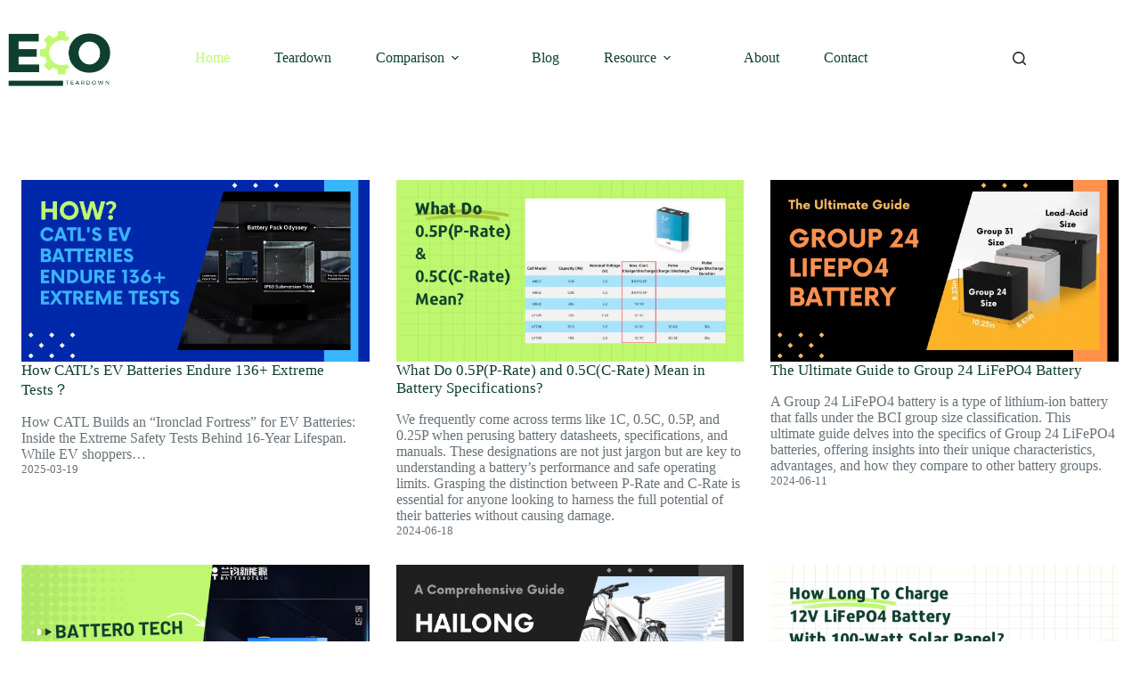

--- FILE ---
content_type: text/html; charset=UTF-8
request_url: https://ecoteardown.top/
body_size: 25597
content:
<!doctype html>
<html lang="en-US" prefix="og: https://ogp.me/ns#">
<head>
	
	<meta charset="UTF-8">
	<meta name="viewport" content="width=device-width, initial-scale=1, maximum-scale=5, viewport-fit=cover">
	<link rel="profile" href="https://gmpg.org/xfn/11">

		<style>img:is([sizes="auto" i], [sizes^="auto," i]) { contain-intrinsic-size: 3000px 1500px }</style>
	
<!-- Search Engine Optimization by Rank Math - https://rankmath.com/ -->
<title>Sustainable Energy Product Teardown, Guides | ECO Teardown</title>
<link data-rocket-prefetch href="https://www.googletagmanager.com" rel="dns-prefetch">
<link data-rocket-prefetch href="https://pagead2.googlesyndication.com" rel="dns-prefetch">
<link data-rocket-prefetch href="https://fonts.googleapis.com" rel="dns-prefetch">
<link data-rocket-prefetch href="https://fundingchoicesmessages.google.com" rel="dns-prefetch">
<link data-rocket-prefetch href="https://googleads.g.doubleclick.net" rel="dns-prefetch">
<link data-rocket-prefetch href="https://ep2.adtrafficquality.google" rel="dns-prefetch">
<link data-rocket-prefetch href="https://www.google.com" rel="dns-prefetch"><link rel="preload" data-rocket-preload as="image" href="https://ecoteardown.top/wp-content/uploads/2024/05/Battero-Tech-324Ah-Battery-Cell.webp" imagesrcset="https://ecoteardown.top/wp-content/uploads/2024/05/Battero-Tech-324Ah-Battery-Cell.webp 1200w, https://ecoteardown.top/wp-content/uploads/2024/05/Battero-Tech-324Ah-Battery-Cell-300x157.webp 300w, https://ecoteardown.top/wp-content/uploads/2024/05/Battero-Tech-324Ah-Battery-Cell-1024x536.webp 1024w, https://ecoteardown.top/wp-content/uploads/2024/05/Battero-Tech-324Ah-Battery-Cell-768x402.webp 768w" imagesizes="auto, (max-width: 1200px) 100vw, 1200px" fetchpriority="high">
<meta name="description" content="Explore sustainable energy products with ECO Teardown: expert teardown, reviews, guides, and the latest eco-friendly news. Join our green innovation journey!"/>
<meta name="robots" content="index, follow, max-snippet:-1, max-video-preview:-1, max-image-preview:large"/>
<link rel="canonical" href="https://ecoteardown.top/" />
<meta property="og:locale" content="en_US" />
<meta property="og:type" content="website" />
<meta property="og:title" content="Sustainable Energy Product Teardown, Guides | ECO Teardown" />
<meta property="og:description" content="Explore sustainable energy products with ECO Teardown: expert teardown, reviews, guides, and the latest eco-friendly news. Join our green innovation journey!" />
<meta property="og:url" content="https://ecoteardown.top/" />
<meta property="og:site_name" content="ECO Teardown" />
<meta property="og:updated_time" content="2024-01-08T19:54:21-05:00" />
<meta property="article:published_time" content="2022-08-15T08:24:40-04:00" />
<meta property="article:modified_time" content="2024-01-08T19:54:21-05:00" />
<meta name="twitter:card" content="summary_large_image" />
<meta name="twitter:title" content="Sustainable Energy Product Teardown, Guides | ECO Teardown" />
<meta name="twitter:description" content="Explore sustainable energy products with ECO Teardown: expert teardown, reviews, guides, and the latest eco-friendly news. Join our green innovation journey!" />
<meta name="twitter:label1" content="Written by" />
<meta name="twitter:data1" content="Molly" />
<meta name="twitter:label2" content="Time to read" />
<meta name="twitter:data2" content="Less than a minute" />
<script type="application/ld+json" class="rank-math-schema">{"@context":"https://schema.org","@graph":[{"@type":["Person","Organization"],"@id":"https://ecoteardown.top/#person","name":"ECO Teardown","logo":{"@type":"ImageObject","@id":"https://ecoteardown.top/#logo","url":"https://ecoteardown.top/wp-content/uploads/2023/12/ECO-Teardown-Logo-250x150-1.png","contentUrl":"https://ecoteardown.top/wp-content/uploads/2023/12/ECO-Teardown-Logo-250x150-1.png","caption":"ECO Teardown","inLanguage":"en-US","width":"250","height":"150"},"image":{"@type":"ImageObject","@id":"https://ecoteardown.top/#logo","url":"https://ecoteardown.top/wp-content/uploads/2023/12/ECO-Teardown-Logo-250x150-1.png","contentUrl":"https://ecoteardown.top/wp-content/uploads/2023/12/ECO-Teardown-Logo-250x150-1.png","caption":"ECO Teardown","inLanguage":"en-US","width":"250","height":"150"}},{"@type":"WebSite","@id":"https://ecoteardown.top/#website","url":"https://ecoteardown.top","name":"ECO Teardown","publisher":{"@id":"https://ecoteardown.top/#person"},"inLanguage":"en-US","potentialAction":{"@type":"SearchAction","target":"https://ecoteardown.top/?s={search_term_string}","query-input":"required name=search_term_string"}},{"@type":"ImageObject","@id":"https://ecoteardown.top/wp-content/uploads/2023/12/ECO-Teardown-Logo-250x150-1.png","url":"https://ecoteardown.top/wp-content/uploads/2023/12/ECO-Teardown-Logo-250x150-1.png","width":"250","height":"150","caption":"ECO Teardown Logo","inLanguage":"en-US"},{"@type":"WebPage","@id":"https://ecoteardown.top/#webpage","url":"https://ecoteardown.top/","name":"Sustainable Energy Product Teardown, Guides | ECO Teardown","datePublished":"2022-08-15T08:24:40-04:00","dateModified":"2024-01-08T19:54:21-05:00","about":{"@id":"https://ecoteardown.top/#person"},"isPartOf":{"@id":"https://ecoteardown.top/#website"},"primaryImageOfPage":{"@id":"https://ecoteardown.top/wp-content/uploads/2023/12/ECO-Teardown-Logo-250x150-1.png"},"inLanguage":"en-US"},{"@type":"Person","@id":"https://ecoteardown.top/author/ecoteardown-top/","name":"Molly","url":"https://ecoteardown.top/author/ecoteardown-top/","image":{"@type":"ImageObject","@id":"https://secure.gravatar.com/avatar/14a1afd8e7d724c6eb9fdc720fce73636730c175993e11b5e1e900d87c822a3e?s=96&amp;d=mm&amp;r=g","url":"https://secure.gravatar.com/avatar/14a1afd8e7d724c6eb9fdc720fce73636730c175993e11b5e1e900d87c822a3e?s=96&amp;d=mm&amp;r=g","caption":"Molly","inLanguage":"en-US"},"sameAs":["http://ecoteardown.top"]},{"@type":"Article","headline":"Sustainable Energy Product Teardown, Guides | ECO Teardown","keywords":"sustainable energy product,eco teardown","datePublished":"2022-08-15T08:24:40-04:00","dateModified":"2024-01-08T19:54:21-05:00","author":{"@id":"https://ecoteardown.top/author/ecoteardown-top/","name":"Molly"},"publisher":{"@id":"https://ecoteardown.top/#person"},"description":"Explore sustainable energy products with ECO Teardown: expert teardown, reviews, guides, and the latest eco-friendly news. Join our green innovation journey!","name":"Sustainable Energy Product Teardown, Guides | ECO Teardown","@id":"https://ecoteardown.top/#richSnippet","isPartOf":{"@id":"https://ecoteardown.top/#webpage"},"image":{"@id":"https://ecoteardown.top/wp-content/uploads/2023/12/ECO-Teardown-Logo-250x150-1.png"},"inLanguage":"en-US","mainEntityOfPage":{"@id":"https://ecoteardown.top/#webpage"}}]}</script>
<!-- /Rank Math WordPress SEO plugin -->

<link rel='dns-prefetch' href='//fonts.googleapis.com' />
<link rel="alternate" type="application/rss+xml" title="ECO Teardown &raquo; Feed" href="https://ecoteardown.top/feed/" />
<link rel="alternate" type="application/rss+xml" title="ECO Teardown &raquo; Comments Feed" href="https://ecoteardown.top/comments/feed/" />
<link rel='stylesheet' id='ugb-style-css-css' href='https://ecoteardown.top/wp-content/plugins/stackable-ultimate-gutenberg-blocks/dist/frontend_blocks.css?ver=3.19.2' media='all' />
<style id='ugb-style-css-inline-css'>
:root {--stk-block-width-default-detected: 1290px;}
#start-resizable-editor-section{display:none}@media only screen and (min-width:1000px){:where(.has-text-align-left) .stk-block-divider{--stk-dots-margin-left:0;--stk-dots-margin-right:auto}:where(.has-text-align-right) .stk-block-divider{--stk-dots-margin-right:0;--stk-dots-margin-left:auto}:where(.has-text-align-center) .stk-block-divider{--stk-dots-margin-right:auto;--stk-dots-margin-left:auto}.stk-block.stk-block-divider.has-text-align-center{--stk-dots-margin-right:auto;--stk-dots-margin-left:auto}.stk-block.stk-block-divider.has-text-align-right{--stk-dots-margin-right:0;--stk-dots-margin-left:auto}.stk-block.stk-block-divider.has-text-align-left{--stk-dots-margin-left:0;--stk-dots-margin-right:auto}.stk-block-feature>*>.stk-row{flex-wrap:var(--stk-feature-flex-wrap,nowrap)}.stk-row{flex-wrap:nowrap}.stk--hide-desktop,.stk--hide-desktop.stk-block{display:none!important}}@media only screen and (min-width:690px){:where(body:not(.wp-admin) .stk-block-column:first-child:nth-last-child(2)){flex:1 1 calc(50% - var(--stk-column-gap, 0px)*1/2)!important}:where(body:not(.wp-admin) .stk-block-column:nth-child(2):last-child){flex:1 1 calc(50% - var(--stk-column-gap, 0px)*1/2)!important}:where(body:not(.wp-admin) .stk-block-column:first-child:nth-last-child(3)){flex:1 1 calc(33.33333% - var(--stk-column-gap, 0px)*2/3)!important}:where(body:not(.wp-admin) .stk-block-column:nth-child(2):nth-last-child(2)){flex:1 1 calc(33.33333% - var(--stk-column-gap, 0px)*2/3)!important}:where(body:not(.wp-admin) .stk-block-column:nth-child(3):last-child){flex:1 1 calc(33.33333% - var(--stk-column-gap, 0px)*2/3)!important}:where(body:not(.wp-admin) .stk-block-column:first-child:nth-last-child(4)){flex:1 1 calc(25% - var(--stk-column-gap, 0px)*3/4)!important}:where(body:not(.wp-admin) .stk-block-column:nth-child(2):nth-last-child(3)){flex:1 1 calc(25% - var(--stk-column-gap, 0px)*3/4)!important}:where(body:not(.wp-admin) .stk-block-column:nth-child(3):nth-last-child(2)){flex:1 1 calc(25% - var(--stk-column-gap, 0px)*3/4)!important}:where(body:not(.wp-admin) .stk-block-column:nth-child(4):last-child){flex:1 1 calc(25% - var(--stk-column-gap, 0px)*3/4)!important}:where(body:not(.wp-admin) .stk-block-column:first-child:nth-last-child(5)){flex:1 1 calc(20% - var(--stk-column-gap, 0px)*4/5)!important}:where(body:not(.wp-admin) .stk-block-column:nth-child(2):nth-last-child(4)){flex:1 1 calc(20% - var(--stk-column-gap, 0px)*4/5)!important}:where(body:not(.wp-admin) .stk-block-column:nth-child(3):nth-last-child(3)){flex:1 1 calc(20% - var(--stk-column-gap, 0px)*4/5)!important}:where(body:not(.wp-admin) .stk-block-column:nth-child(4):nth-last-child(2)){flex:1 1 calc(20% - var(--stk-column-gap, 0px)*4/5)!important}:where(body:not(.wp-admin) .stk-block-column:nth-child(5):last-child){flex:1 1 calc(20% - var(--stk-column-gap, 0px)*4/5)!important}:where(body:not(.wp-admin) .stk-block-column:first-child:nth-last-child(6)){flex:1 1 calc(16.66667% - var(--stk-column-gap, 0px)*5/6)!important}:where(body:not(.wp-admin) .stk-block-column:nth-child(2):nth-last-child(5)){flex:1 1 calc(16.66667% - var(--stk-column-gap, 0px)*5/6)!important}:where(body:not(.wp-admin) .stk-block-column:nth-child(3):nth-last-child(4)){flex:1 1 calc(16.66667% - var(--stk-column-gap, 0px)*5/6)!important}:where(body:not(.wp-admin) .stk-block-column:nth-child(4):nth-last-child(3)){flex:1 1 calc(16.66667% - var(--stk-column-gap, 0px)*5/6)!important}:where(body:not(.wp-admin) .stk-block-column:nth-child(5):nth-last-child(2)){flex:1 1 calc(16.66667% - var(--stk-column-gap, 0px)*5/6)!important}:where(body:not(.wp-admin) .stk-block-column:nth-child(6):last-child){flex:1 1 calc(16.66667% - var(--stk-column-gap, 0px)*5/6)!important}.stk-block-tabs>.stk-inner-blocks.stk-block-tabs--vertical{grid-template-columns:auto 1fr auto}.stk-block-tabs>.stk-inner-blocks.stk-block-tabs--vertical>.stk-block-tab-labels:first-child{grid-column:1/2}.stk-block-tabs>.stk-inner-blocks.stk-block-tabs--vertical>.stk-block-tab-content:last-child{grid-column:2/4}.stk-block-tabs>.stk-inner-blocks.stk-block-tabs--vertical>.stk-block-tab-content:first-child{grid-column:1/3}.stk-block-tabs>.stk-inner-blocks.stk-block-tabs--vertical>.stk-block-tab-labels:last-child{grid-column:3/4}.stk-block .stk-block.aligncenter,.stk-block-carousel:is(.aligncenter,.alignwide,.alignfull)>:where(.stk-block-carousel__content-wrapper)>.stk-content-align:not(.alignwide):not(.alignfull),.stk-block:is(.aligncenter,.alignwide,.alignfull)>.stk-content-align:not(.alignwide):not(.alignfull){margin-left:auto;margin-right:auto;max-width:var(--stk-block-default-width,var(--stk-block-width-default-detected,900px));width:100%}.stk-block .stk-block.alignwide,.stk-block-carousel:is(.aligncenter,.alignwide,.alignfull)>:where(.stk-block-carousel__content-wrapper)>.stk-content-align.alignwide,.stk-block:is(.aligncenter,.alignwide,.alignfull)>.stk-content-align.alignwide{margin-left:auto;margin-right:auto;max-width:var(--stk-block-wide-width,var(--stk-block-width-wide-detected,80vw));width:100%}.stk-row.stk-columns-2>.stk-column{flex:1 1 50%;max-width:50%}.stk-row.stk-columns-3>.stk-column{flex:1 1 33.3333333333%;max-width:33.3333333333%}.stk-row.stk-columns-4>.stk-column{flex:1 1 25%;max-width:25%}.stk-row.stk-columns-5>.stk-column{flex:1 1 20%;max-width:20%}.stk-row.stk-columns-6>.stk-column{flex:1 1 16.6666666667%;max-width:16.6666666667%}.stk-row.stk-columns-7>.stk-column{flex:1 1 14.2857142857%;max-width:14.2857142857%}.stk-row.stk-columns-8>.stk-column{flex:1 1 12.5%;max-width:12.5%}.stk-row.stk-columns-9>.stk-column{flex:1 1 11.1111111111%;max-width:11.1111111111%}.stk-row.stk-columns-10>.stk-column{flex:1 1 10%;max-width:10%}}@media only screen and (min-width:690px) and (max-width:999px){.stk-button-group:is(.stk--collapse-on-tablet)>.block-editor-inner-blocks>.block-editor-block-list__layout>[data-block]{margin-inline-end:var(--stk-alignment-margin-right);margin-inline-start:var(--stk-alignment-margin-left)}:where(.has-text-align-left-tablet) .stk-block-divider{--stk-dots-margin-left:0;--stk-dots-margin-right:auto}:where(.has-text-align-right-tablet) .stk-block-divider{--stk-dots-margin-right:0;--stk-dots-margin-left:auto}:where(.has-text-align-center-tablet) .stk-block-divider{--stk-dots-margin-right:auto;--stk-dots-margin-left:auto}.stk--hide-tablet,.stk--hide-tablet.stk-block{display:none!important}.stk-button-group:is(.stk--collapse-on-tablet) .stk-block:is(.stk-block-button,.stk-block-icon-button){margin-inline-end:var(--stk-alignment-margin-right);margin-inline-start:var(--stk-alignment-margin-left)}}@media only screen and (max-width:999px){.stk-block-button{min-width:-moz-fit-content;min-width:fit-content}.stk-block.stk-block-divider.has-text-align-center-tablet{--stk-dots-margin-right:auto;--stk-dots-margin-left:auto}.stk-block.stk-block-divider.has-text-align-right-tablet{--stk-dots-margin-right:0;--stk-dots-margin-left:auto}.stk-block.stk-block-divider.has-text-align-left-tablet{--stk-dots-margin-left:0;--stk-dots-margin-right:auto}.has-text-align-center-tablet{--stk-alignment-padding-left:0;--stk-alignment-justify-content:center;--stk-alignment-text-align:center;--stk-alignment-margin-left:auto;--stk-alignment-margin-right:auto;text-align:var(--stk-alignment-text-align,start)}.has-text-align-left-tablet{--stk-alignment-justify-content:flex-start;--stk-alignment-text-align:start;--stk-alignment-margin-left:0;--stk-alignment-margin-right:auto;text-align:var(--stk-alignment-text-align,start)}.has-text-align-right-tablet{--stk-alignment-justify-content:flex-end;--stk-alignment-text-align:end;--stk-alignment-margin-left:auto;--stk-alignment-margin-right:0;text-align:var(--stk-alignment-text-align,start)}.has-text-align-justify-tablet{--stk-alignment-text-align:justify}.has-text-align-space-between-tablet{--stk-alignment-justify-content:space-between}.has-text-align-space-around-tablet{--stk-alignment-justify-content:space-around}.has-text-align-space-evenly-tablet{--stk-alignment-justify-content:space-evenly}.stk-block-timeline.stk-block-timeline__ios-polyfill{--fixed-bg:linear-gradient(to bottom,var(--line-accent-bg-color,#000) 0,var(--line-accent-bg-color-2,#000) var(--line-accent-bg-location,50%))}}@media only screen and (max-width:689px){.stk-button-group:is(.stk--collapse-on-mobile)>.block-editor-inner-blocks>.block-editor-block-list__layout>[data-block],.stk-button-group:is(.stk--collapse-on-tablet)>.block-editor-inner-blocks>.block-editor-block-list__layout>[data-block]{margin-inline-end:var(--stk-alignment-margin-right);margin-inline-start:var(--stk-alignment-margin-left)}.entry-content .stk-block.stk-has-top-separator{padding-top:23vw}.entry-content .stk-block.stk-has-bottom-separator{padding-bottom:23vw}.entry-content .stk-block .stk-separator__wrapper{height:23vw}.stk-block-carousel.stk--hide-mobile-arrows>.stk-block-carousel__content-wrapper>*>.stk-block-carousel__buttons,.stk-block-carousel.stk--hide-mobile-dots>.stk-block-carousel__content-wrapper>.stk-block-carousel__dots{display:none}:where(.has-text-align-left-mobile) .stk-block-divider{--stk-dots-margin-left:0;--stk-dots-margin-right:auto}:where(.has-text-align-right-mobile) .stk-block-divider{--stk-dots-margin-right:0;--stk-dots-margin-left:auto}:where(.has-text-align-center-mobile) .stk-block-divider{--stk-dots-margin-right:auto;--stk-dots-margin-left:auto}.stk-block.stk-block-divider.has-text-align-center-mobile{--stk-dots-margin-right:auto;--stk-dots-margin-left:auto}.stk-block.stk-block-divider.has-text-align-right-mobile{--stk-dots-margin-right:0;--stk-dots-margin-left:auto}.stk-block.stk-block-divider.has-text-align-left-mobile{--stk-dots-margin-left:0;--stk-dots-margin-right:auto}.stk-block.stk-block-feature:is(.is-style-default,.is-style-horizontal)>.stk-container>.stk-inner-blocks.stk-block-content{flex-direction:column-reverse}.stk-block-posts{--stk-columns:1}.stk-block-tab-labels:not(.stk-block-tab-labels--wrap-mobile){overflow-x:auto!important;width:100%}.stk-block-tab-labels:not(.stk-block-tab-labels--wrap-mobile)::-webkit-scrollbar{height:0!important}.stk-block-tab-labels:not(.stk-block-tab-labels--wrap-mobile) .stk-block-tab-labels__wrapper{flex-wrap:nowrap;min-width:-webkit-fill-available;min-width:fill-available;width:max-content}.stk-block-tabs>.stk-inner-blocks{grid-template-columns:1fr}.stk-block-tabs>.stk-inner-blocks>.stk-block-tab-labels:last-child{grid-row:1/2}:root{--stk-block-margin-bottom:16px;--stk-column-margin:8px;--stk-container-padding:24px;--stk-container-padding-large:32px 24px;--stk-container-padding-small:8px 24px;--stk-block-background-padding:16px}.stk-block .stk-block:is(.aligncenter,.alignwide),.stk-block:is(.aligncenter,.alignwide,.alignfull)>.stk-content-align.alignwide,.stk-block:is(.aligncenter,.alignwide,.alignfull)>.stk-content-align:not(.alignwide):not(.alignfull){width:100%}.stk-column{flex:1 1 100%;max-width:100%}.stk--hide-mobile,.stk--hide-mobile.stk-block{display:none!important}.stk-button-group:is(.stk--collapse-on-mobile) .stk-block:is(.stk-block-button,.stk-block-icon-button),.stk-button-group:is(.stk--collapse-on-tablet) .stk-block:is(.stk-block-button,.stk-block-icon-button){margin-inline-end:var(--stk-alignment-margin-right);margin-inline-start:var(--stk-alignment-margin-left)}.has-text-align-center-mobile{--stk-alignment-padding-left:0;--stk-alignment-justify-content:center;--stk-alignment-text-align:center;--stk-alignment-margin-left:auto;--stk-alignment-margin-right:auto;text-align:var(--stk-alignment-text-align,start)}.has-text-align-left-mobile{--stk-alignment-justify-content:flex-start;--stk-alignment-text-align:start;--stk-alignment-margin-left:0;--stk-alignment-margin-right:auto;text-align:var(--stk-alignment-text-align,start)}.has-text-align-right-mobile{--stk-alignment-justify-content:flex-end;--stk-alignment-text-align:end;--stk-alignment-margin-left:auto;--stk-alignment-margin-right:0;text-align:var(--stk-alignment-text-align,start)}.has-text-align-justify-mobile{--stk-alignment-text-align:justify}.has-text-align-space-between-mobile{--stk-alignment-justify-content:space-between}.has-text-align-space-around-mobile{--stk-alignment-justify-content:space-around}.has-text-align-space-evenly-mobile{--stk-alignment-justify-content:space-evenly}.stk-block.stk-block-timeline{--content-line:0!important;padding-top:0}.stk-block-timeline>.stk-inner-blocks{align-items:flex-start;grid-template-columns:var(--line-dot-size,16px) 1fr;grid-template-rows:auto 1fr;padding-left:16px}.stk-block-timeline>.stk-inner-blocks:after{inset-inline-start:calc(var(--line-dot-size, 16px)/2 - var(--line-bg-width, 3px)/2 + 16px)}.stk-block-timeline .stk-block-timeline__middle{inset-block-start:8px;inset-inline-start:16px;position:absolute}.stk-block-timeline .stk-block-timeline__content{grid-column:2/3;grid-row:2/3;text-align:start}.stk-block-timeline .stk-block-timeline__date{grid-column:2/3;grid-row:1/2;text-align:start}.stk-block-timeline>.stk-inner-blocks:after{bottom:calc(100% - var(--line-dot-size, 16px)/2 - .5em);top:calc(var(--line-dot-size, 16px)/2 + .5em)}.stk-block-timeline+.stk-block-timeline>.stk-inner-blocks:after{top:-16px}}#end-resizable-editor-section{display:none}
</style>
<style id='ugb-style-css-nodep-inline-css'>
/* Global Color Schemes (background-scheme-default-3) */
.stk--background-scheme--scheme-default-3{--stk-block-background-color:#0f0e17;--stk-heading-color:#fffffe;--stk-text-color:#fffffe;--stk-link-color:#f00069;--stk-accent-color:#f00069;--stk-subtitle-color:#f00069;--stk-button-background-color:#f00069;--stk-button-text-color:#fffffe;--stk-button-outline-color:#fffffe;}
/* Global Color Schemes (container-scheme-default-3) */
.stk--container-scheme--scheme-default-3{--stk-container-background-color:#0f0e17;--stk-heading-color:#fffffe;--stk-text-color:#fffffe;--stk-link-color:#f00069;--stk-accent-color:#f00069;--stk-subtitle-color:#f00069;--stk-button-background-color:#f00069;--stk-button-text-color:#fffffe;--stk-button-outline-color:#fffffe;}
/* Global Preset Controls */
:root{--stk--preset--font-size--small:var(--wp--preset--font-size--small);--stk--preset--font-size--medium:var(--wp--preset--font-size--medium);--stk--preset--font-size--large:var(--wp--preset--font-size--large);--stk--preset--font-size--x-large:var(--wp--preset--font-size--x-large);--stk--preset--font-size--xx-large:var(--wp--preset--font-size--xx-large);--stk--preset--spacing--20:var(--wp--preset--spacing--20);--stk--preset--spacing--30:var(--wp--preset--spacing--30);--stk--preset--spacing--40:var(--wp--preset--spacing--40);--stk--preset--spacing--50:var(--wp--preset--spacing--50);--stk--preset--spacing--60:var(--wp--preset--spacing--60);--stk--preset--spacing--70:var(--wp--preset--spacing--70);--stk--preset--spacing--80:var(--wp--preset--spacing--80);}
</style>
<link rel='stylesheet' id='wp-block-library-css' href='https://ecoteardown.top/wp-includes/css/dist/block-library/style.min.css?ver=6.8.3' media='all' />
<style id='rank-math-toc-block-style-inline-css'>
.wp-block-rank-math-toc-block nav ol{counter-reset:item}.wp-block-rank-math-toc-block nav ol li{display:block}.wp-block-rank-math-toc-block nav ol li:before{content:counters(item, ".") ". ";counter-increment:item}

</style>
<style id='global-styles-inline-css'>
:root{--wp--preset--aspect-ratio--square: 1;--wp--preset--aspect-ratio--4-3: 4/3;--wp--preset--aspect-ratio--3-4: 3/4;--wp--preset--aspect-ratio--3-2: 3/2;--wp--preset--aspect-ratio--2-3: 2/3;--wp--preset--aspect-ratio--16-9: 16/9;--wp--preset--aspect-ratio--9-16: 9/16;--wp--preset--color--black: #000000;--wp--preset--color--cyan-bluish-gray: #abb8c3;--wp--preset--color--white: #ffffff;--wp--preset--color--pale-pink: #f78da7;--wp--preset--color--vivid-red: #cf2e2e;--wp--preset--color--luminous-vivid-orange: #ff6900;--wp--preset--color--luminous-vivid-amber: #fcb900;--wp--preset--color--light-green-cyan: #7bdcb5;--wp--preset--color--vivid-green-cyan: #00d084;--wp--preset--color--pale-cyan-blue: #8ed1fc;--wp--preset--color--vivid-cyan-blue: #0693e3;--wp--preset--color--vivid-purple: #9b51e0;--wp--preset--color--palette-color-1: var(--theme-palette-color-1, #0f402d);--wp--preset--color--palette-color-2: var(--theme-palette-color-2, #c0f86f);--wp--preset--color--palette-color-3: var(--theme-palette-color-3, #687279);--wp--preset--color--palette-color-4: var(--theme-palette-color-4, #1E262E);--wp--preset--color--palette-color-5: var(--theme-palette-color-5, #5f7604);--wp--preset--color--palette-color-6: var(--theme-palette-color-6, #90c43e);--wp--preset--color--palette-color-7: var(--theme-palette-color-7, #ffffff);--wp--preset--color--palette-color-8: var(--theme-palette-color-8, #ffffff);--wp--preset--gradient--vivid-cyan-blue-to-vivid-purple: linear-gradient(135deg,rgba(6,147,227,1) 0%,rgb(155,81,224) 100%);--wp--preset--gradient--light-green-cyan-to-vivid-green-cyan: linear-gradient(135deg,rgb(122,220,180) 0%,rgb(0,208,130) 100%);--wp--preset--gradient--luminous-vivid-amber-to-luminous-vivid-orange: linear-gradient(135deg,rgba(252,185,0,1) 0%,rgba(255,105,0,1) 100%);--wp--preset--gradient--luminous-vivid-orange-to-vivid-red: linear-gradient(135deg,rgba(255,105,0,1) 0%,rgb(207,46,46) 100%);--wp--preset--gradient--very-light-gray-to-cyan-bluish-gray: linear-gradient(135deg,rgb(238,238,238) 0%,rgb(169,184,195) 100%);--wp--preset--gradient--cool-to-warm-spectrum: linear-gradient(135deg,rgb(74,234,220) 0%,rgb(151,120,209) 20%,rgb(207,42,186) 40%,rgb(238,44,130) 60%,rgb(251,105,98) 80%,rgb(254,248,76) 100%);--wp--preset--gradient--blush-light-purple: linear-gradient(135deg,rgb(255,206,236) 0%,rgb(152,150,240) 100%);--wp--preset--gradient--blush-bordeaux: linear-gradient(135deg,rgb(254,205,165) 0%,rgb(254,45,45) 50%,rgb(107,0,62) 100%);--wp--preset--gradient--luminous-dusk: linear-gradient(135deg,rgb(255,203,112) 0%,rgb(199,81,192) 50%,rgb(65,88,208) 100%);--wp--preset--gradient--pale-ocean: linear-gradient(135deg,rgb(255,245,203) 0%,rgb(182,227,212) 50%,rgb(51,167,181) 100%);--wp--preset--gradient--electric-grass: linear-gradient(135deg,rgb(202,248,128) 0%,rgb(113,206,126) 100%);--wp--preset--gradient--midnight: linear-gradient(135deg,rgb(2,3,129) 0%,rgb(40,116,252) 100%);--wp--preset--gradient--juicy-peach: linear-gradient(to right, #ffecd2 0%, #fcb69f 100%);--wp--preset--gradient--young-passion: linear-gradient(to right, #ff8177 0%, #ff867a 0%, #ff8c7f 21%, #f99185 52%, #cf556c 78%, #b12a5b 100%);--wp--preset--gradient--true-sunset: linear-gradient(to right, #fa709a 0%, #fee140 100%);--wp--preset--gradient--morpheus-den: linear-gradient(to top, #30cfd0 0%, #330867 100%);--wp--preset--gradient--plum-plate: linear-gradient(135deg, #667eea 0%, #764ba2 100%);--wp--preset--gradient--aqua-splash: linear-gradient(15deg, #13547a 0%, #80d0c7 100%);--wp--preset--gradient--love-kiss: linear-gradient(to top, #ff0844 0%, #ffb199 100%);--wp--preset--gradient--new-retrowave: linear-gradient(to top, #3b41c5 0%, #a981bb 49%, #ffc8a9 100%);--wp--preset--gradient--plum-bath: linear-gradient(to top, #cc208e 0%, #6713d2 100%);--wp--preset--gradient--high-flight: linear-gradient(to right, #0acffe 0%, #495aff 100%);--wp--preset--gradient--teen-party: linear-gradient(-225deg, #FF057C 0%, #8D0B93 50%, #321575 100%);--wp--preset--gradient--fabled-sunset: linear-gradient(-225deg, #231557 0%, #44107A 29%, #FF1361 67%, #FFF800 100%);--wp--preset--gradient--arielle-smile: radial-gradient(circle 248px at center, #16d9e3 0%, #30c7ec 47%, #46aef7 100%);--wp--preset--gradient--itmeo-branding: linear-gradient(180deg, #2af598 0%, #009efd 100%);--wp--preset--gradient--deep-blue: linear-gradient(to right, #6a11cb 0%, #2575fc 100%);--wp--preset--gradient--strong-bliss: linear-gradient(to right, #f78ca0 0%, #f9748f 19%, #fd868c 60%, #fe9a8b 100%);--wp--preset--gradient--sweet-period: linear-gradient(to top, #3f51b1 0%, #5a55ae 13%, #7b5fac 25%, #8f6aae 38%, #a86aa4 50%, #cc6b8e 62%, #f18271 75%, #f3a469 87%, #f7c978 100%);--wp--preset--gradient--purple-division: linear-gradient(to top, #7028e4 0%, #e5b2ca 100%);--wp--preset--gradient--cold-evening: linear-gradient(to top, #0c3483 0%, #a2b6df 100%, #6b8cce 100%, #a2b6df 100%);--wp--preset--gradient--mountain-rock: linear-gradient(to right, #868f96 0%, #596164 100%);--wp--preset--gradient--desert-hump: linear-gradient(to top, #c79081 0%, #dfa579 100%);--wp--preset--gradient--ethernal-constance: linear-gradient(to top, #09203f 0%, #537895 100%);--wp--preset--gradient--happy-memories: linear-gradient(-60deg, #ff5858 0%, #f09819 100%);--wp--preset--gradient--grown-early: linear-gradient(to top, #0ba360 0%, #3cba92 100%);--wp--preset--gradient--morning-salad: linear-gradient(-225deg, #B7F8DB 0%, #50A7C2 100%);--wp--preset--gradient--night-call: linear-gradient(-225deg, #AC32E4 0%, #7918F2 48%, #4801FF 100%);--wp--preset--gradient--mind-crawl: linear-gradient(-225deg, #473B7B 0%, #3584A7 51%, #30D2BE 100%);--wp--preset--gradient--angel-care: linear-gradient(-225deg, #FFE29F 0%, #FFA99F 48%, #FF719A 100%);--wp--preset--gradient--juicy-cake: linear-gradient(to top, #e14fad 0%, #f9d423 100%);--wp--preset--gradient--rich-metal: linear-gradient(to right, #d7d2cc 0%, #304352 100%);--wp--preset--gradient--mole-hall: linear-gradient(-20deg, #616161 0%, #9bc5c3 100%);--wp--preset--gradient--cloudy-knoxville: linear-gradient(120deg, #fdfbfb 0%, #ebedee 100%);--wp--preset--gradient--soft-grass: linear-gradient(to top, #c1dfc4 0%, #deecdd 100%);--wp--preset--gradient--saint-petersburg: linear-gradient(135deg, #f5f7fa 0%, #c3cfe2 100%);--wp--preset--gradient--everlasting-sky: linear-gradient(135deg, #fdfcfb 0%, #e2d1c3 100%);--wp--preset--gradient--kind-steel: linear-gradient(-20deg, #e9defa 0%, #fbfcdb 100%);--wp--preset--gradient--over-sun: linear-gradient(60deg, #abecd6 0%, #fbed96 100%);--wp--preset--gradient--premium-white: linear-gradient(to top, #d5d4d0 0%, #d5d4d0 1%, #eeeeec 31%, #efeeec 75%, #e9e9e7 100%);--wp--preset--gradient--clean-mirror: linear-gradient(45deg, #93a5cf 0%, #e4efe9 100%);--wp--preset--gradient--wild-apple: linear-gradient(to top, #d299c2 0%, #fef9d7 100%);--wp--preset--gradient--snow-again: linear-gradient(to top, #e6e9f0 0%, #eef1f5 100%);--wp--preset--gradient--confident-cloud: linear-gradient(to top, #dad4ec 0%, #dad4ec 1%, #f3e7e9 100%);--wp--preset--gradient--glass-water: linear-gradient(to top, #dfe9f3 0%, white 100%);--wp--preset--gradient--perfect-white: linear-gradient(-225deg, #E3FDF5 0%, #FFE6FA 100%);--wp--preset--font-size--small: 13px;--wp--preset--font-size--medium: 20px;--wp--preset--font-size--large: clamp(22px, 1.375rem + ((1vw - 3.2px) * 0.625), 30px);--wp--preset--font-size--x-large: clamp(30px, 1.875rem + ((1vw - 3.2px) * 1.563), 50px);--wp--preset--font-size--xx-large: clamp(45px, 2.813rem + ((1vw - 3.2px) * 2.734), 80px);--wp--preset--spacing--20: 0.44rem;--wp--preset--spacing--30: 0.67rem;--wp--preset--spacing--40: 1rem;--wp--preset--spacing--50: 1.5rem;--wp--preset--spacing--60: 2.25rem;--wp--preset--spacing--70: 3.38rem;--wp--preset--spacing--80: 5.06rem;--wp--preset--shadow--natural: 6px 6px 9px rgba(0, 0, 0, 0.2);--wp--preset--shadow--deep: 12px 12px 50px rgba(0, 0, 0, 0.4);--wp--preset--shadow--sharp: 6px 6px 0px rgba(0, 0, 0, 0.2);--wp--preset--shadow--outlined: 6px 6px 0px -3px rgba(255, 255, 255, 1), 6px 6px rgba(0, 0, 0, 1);--wp--preset--shadow--crisp: 6px 6px 0px rgba(0, 0, 0, 1);}:root { --wp--style--global--content-size: var(--theme-block-max-width);--wp--style--global--wide-size: var(--theme-block-wide-max-width); }:where(body) { margin: 0; }.wp-site-blocks > .alignleft { float: left; margin-right: 2em; }.wp-site-blocks > .alignright { float: right; margin-left: 2em; }.wp-site-blocks > .aligncenter { justify-content: center; margin-left: auto; margin-right: auto; }:where(.wp-site-blocks) > * { margin-block-start: var(--theme-content-spacing); margin-block-end: 0; }:where(.wp-site-blocks) > :first-child { margin-block-start: 0; }:where(.wp-site-blocks) > :last-child { margin-block-end: 0; }:root { --wp--style--block-gap: var(--theme-content-spacing); }:root :where(.is-layout-flow) > :first-child{margin-block-start: 0;}:root :where(.is-layout-flow) > :last-child{margin-block-end: 0;}:root :where(.is-layout-flow) > *{margin-block-start: var(--theme-content-spacing);margin-block-end: 0;}:root :where(.is-layout-constrained) > :first-child{margin-block-start: 0;}:root :where(.is-layout-constrained) > :last-child{margin-block-end: 0;}:root :where(.is-layout-constrained) > *{margin-block-start: var(--theme-content-spacing);margin-block-end: 0;}:root :where(.is-layout-flex){gap: var(--theme-content-spacing);}:root :where(.is-layout-grid){gap: var(--theme-content-spacing);}.is-layout-flow > .alignleft{float: left;margin-inline-start: 0;margin-inline-end: 2em;}.is-layout-flow > .alignright{float: right;margin-inline-start: 2em;margin-inline-end: 0;}.is-layout-flow > .aligncenter{margin-left: auto !important;margin-right: auto !important;}.is-layout-constrained > .alignleft{float: left;margin-inline-start: 0;margin-inline-end: 2em;}.is-layout-constrained > .alignright{float: right;margin-inline-start: 2em;margin-inline-end: 0;}.is-layout-constrained > .aligncenter{margin-left: auto !important;margin-right: auto !important;}.is-layout-constrained > :where(:not(.alignleft):not(.alignright):not(.alignfull)){max-width: var(--wp--style--global--content-size);margin-left: auto !important;margin-right: auto !important;}.is-layout-constrained > .alignwide{max-width: var(--wp--style--global--wide-size);}body .is-layout-flex{display: flex;}.is-layout-flex{flex-wrap: wrap;align-items: center;}.is-layout-flex > :is(*, div){margin: 0;}body .is-layout-grid{display: grid;}.is-layout-grid > :is(*, div){margin: 0;}body{padding-top: 0px;padding-right: 0px;padding-bottom: 0px;padding-left: 0px;}.has-black-color{color: var(--wp--preset--color--black) !important;}.has-cyan-bluish-gray-color{color: var(--wp--preset--color--cyan-bluish-gray) !important;}.has-white-color{color: var(--wp--preset--color--white) !important;}.has-pale-pink-color{color: var(--wp--preset--color--pale-pink) !important;}.has-vivid-red-color{color: var(--wp--preset--color--vivid-red) !important;}.has-luminous-vivid-orange-color{color: var(--wp--preset--color--luminous-vivid-orange) !important;}.has-luminous-vivid-amber-color{color: var(--wp--preset--color--luminous-vivid-amber) !important;}.has-light-green-cyan-color{color: var(--wp--preset--color--light-green-cyan) !important;}.has-vivid-green-cyan-color{color: var(--wp--preset--color--vivid-green-cyan) !important;}.has-pale-cyan-blue-color{color: var(--wp--preset--color--pale-cyan-blue) !important;}.has-vivid-cyan-blue-color{color: var(--wp--preset--color--vivid-cyan-blue) !important;}.has-vivid-purple-color{color: var(--wp--preset--color--vivid-purple) !important;}.has-palette-color-1-color{color: var(--wp--preset--color--palette-color-1) !important;}.has-palette-color-2-color{color: var(--wp--preset--color--palette-color-2) !important;}.has-palette-color-3-color{color: var(--wp--preset--color--palette-color-3) !important;}.has-palette-color-4-color{color: var(--wp--preset--color--palette-color-4) !important;}.has-palette-color-5-color{color: var(--wp--preset--color--palette-color-5) !important;}.has-palette-color-6-color{color: var(--wp--preset--color--palette-color-6) !important;}.has-palette-color-7-color{color: var(--wp--preset--color--palette-color-7) !important;}.has-palette-color-8-color{color: var(--wp--preset--color--palette-color-8) !important;}.has-black-background-color{background-color: var(--wp--preset--color--black) !important;}.has-cyan-bluish-gray-background-color{background-color: var(--wp--preset--color--cyan-bluish-gray) !important;}.has-white-background-color{background-color: var(--wp--preset--color--white) !important;}.has-pale-pink-background-color{background-color: var(--wp--preset--color--pale-pink) !important;}.has-vivid-red-background-color{background-color: var(--wp--preset--color--vivid-red) !important;}.has-luminous-vivid-orange-background-color{background-color: var(--wp--preset--color--luminous-vivid-orange) !important;}.has-luminous-vivid-amber-background-color{background-color: var(--wp--preset--color--luminous-vivid-amber) !important;}.has-light-green-cyan-background-color{background-color: var(--wp--preset--color--light-green-cyan) !important;}.has-vivid-green-cyan-background-color{background-color: var(--wp--preset--color--vivid-green-cyan) !important;}.has-pale-cyan-blue-background-color{background-color: var(--wp--preset--color--pale-cyan-blue) !important;}.has-vivid-cyan-blue-background-color{background-color: var(--wp--preset--color--vivid-cyan-blue) !important;}.has-vivid-purple-background-color{background-color: var(--wp--preset--color--vivid-purple) !important;}.has-palette-color-1-background-color{background-color: var(--wp--preset--color--palette-color-1) !important;}.has-palette-color-2-background-color{background-color: var(--wp--preset--color--palette-color-2) !important;}.has-palette-color-3-background-color{background-color: var(--wp--preset--color--palette-color-3) !important;}.has-palette-color-4-background-color{background-color: var(--wp--preset--color--palette-color-4) !important;}.has-palette-color-5-background-color{background-color: var(--wp--preset--color--palette-color-5) !important;}.has-palette-color-6-background-color{background-color: var(--wp--preset--color--palette-color-6) !important;}.has-palette-color-7-background-color{background-color: var(--wp--preset--color--palette-color-7) !important;}.has-palette-color-8-background-color{background-color: var(--wp--preset--color--palette-color-8) !important;}.has-black-border-color{border-color: var(--wp--preset--color--black) !important;}.has-cyan-bluish-gray-border-color{border-color: var(--wp--preset--color--cyan-bluish-gray) !important;}.has-white-border-color{border-color: var(--wp--preset--color--white) !important;}.has-pale-pink-border-color{border-color: var(--wp--preset--color--pale-pink) !important;}.has-vivid-red-border-color{border-color: var(--wp--preset--color--vivid-red) !important;}.has-luminous-vivid-orange-border-color{border-color: var(--wp--preset--color--luminous-vivid-orange) !important;}.has-luminous-vivid-amber-border-color{border-color: var(--wp--preset--color--luminous-vivid-amber) !important;}.has-light-green-cyan-border-color{border-color: var(--wp--preset--color--light-green-cyan) !important;}.has-vivid-green-cyan-border-color{border-color: var(--wp--preset--color--vivid-green-cyan) !important;}.has-pale-cyan-blue-border-color{border-color: var(--wp--preset--color--pale-cyan-blue) !important;}.has-vivid-cyan-blue-border-color{border-color: var(--wp--preset--color--vivid-cyan-blue) !important;}.has-vivid-purple-border-color{border-color: var(--wp--preset--color--vivid-purple) !important;}.has-palette-color-1-border-color{border-color: var(--wp--preset--color--palette-color-1) !important;}.has-palette-color-2-border-color{border-color: var(--wp--preset--color--palette-color-2) !important;}.has-palette-color-3-border-color{border-color: var(--wp--preset--color--palette-color-3) !important;}.has-palette-color-4-border-color{border-color: var(--wp--preset--color--palette-color-4) !important;}.has-palette-color-5-border-color{border-color: var(--wp--preset--color--palette-color-5) !important;}.has-palette-color-6-border-color{border-color: var(--wp--preset--color--palette-color-6) !important;}.has-palette-color-7-border-color{border-color: var(--wp--preset--color--palette-color-7) !important;}.has-palette-color-8-border-color{border-color: var(--wp--preset--color--palette-color-8) !important;}.has-vivid-cyan-blue-to-vivid-purple-gradient-background{background: var(--wp--preset--gradient--vivid-cyan-blue-to-vivid-purple) !important;}.has-light-green-cyan-to-vivid-green-cyan-gradient-background{background: var(--wp--preset--gradient--light-green-cyan-to-vivid-green-cyan) !important;}.has-luminous-vivid-amber-to-luminous-vivid-orange-gradient-background{background: var(--wp--preset--gradient--luminous-vivid-amber-to-luminous-vivid-orange) !important;}.has-luminous-vivid-orange-to-vivid-red-gradient-background{background: var(--wp--preset--gradient--luminous-vivid-orange-to-vivid-red) !important;}.has-very-light-gray-to-cyan-bluish-gray-gradient-background{background: var(--wp--preset--gradient--very-light-gray-to-cyan-bluish-gray) !important;}.has-cool-to-warm-spectrum-gradient-background{background: var(--wp--preset--gradient--cool-to-warm-spectrum) !important;}.has-blush-light-purple-gradient-background{background: var(--wp--preset--gradient--blush-light-purple) !important;}.has-blush-bordeaux-gradient-background{background: var(--wp--preset--gradient--blush-bordeaux) !important;}.has-luminous-dusk-gradient-background{background: var(--wp--preset--gradient--luminous-dusk) !important;}.has-pale-ocean-gradient-background{background: var(--wp--preset--gradient--pale-ocean) !important;}.has-electric-grass-gradient-background{background: var(--wp--preset--gradient--electric-grass) !important;}.has-midnight-gradient-background{background: var(--wp--preset--gradient--midnight) !important;}.has-juicy-peach-gradient-background{background: var(--wp--preset--gradient--juicy-peach) !important;}.has-young-passion-gradient-background{background: var(--wp--preset--gradient--young-passion) !important;}.has-true-sunset-gradient-background{background: var(--wp--preset--gradient--true-sunset) !important;}.has-morpheus-den-gradient-background{background: var(--wp--preset--gradient--morpheus-den) !important;}.has-plum-plate-gradient-background{background: var(--wp--preset--gradient--plum-plate) !important;}.has-aqua-splash-gradient-background{background: var(--wp--preset--gradient--aqua-splash) !important;}.has-love-kiss-gradient-background{background: var(--wp--preset--gradient--love-kiss) !important;}.has-new-retrowave-gradient-background{background: var(--wp--preset--gradient--new-retrowave) !important;}.has-plum-bath-gradient-background{background: var(--wp--preset--gradient--plum-bath) !important;}.has-high-flight-gradient-background{background: var(--wp--preset--gradient--high-flight) !important;}.has-teen-party-gradient-background{background: var(--wp--preset--gradient--teen-party) !important;}.has-fabled-sunset-gradient-background{background: var(--wp--preset--gradient--fabled-sunset) !important;}.has-arielle-smile-gradient-background{background: var(--wp--preset--gradient--arielle-smile) !important;}.has-itmeo-branding-gradient-background{background: var(--wp--preset--gradient--itmeo-branding) !important;}.has-deep-blue-gradient-background{background: var(--wp--preset--gradient--deep-blue) !important;}.has-strong-bliss-gradient-background{background: var(--wp--preset--gradient--strong-bliss) !important;}.has-sweet-period-gradient-background{background: var(--wp--preset--gradient--sweet-period) !important;}.has-purple-division-gradient-background{background: var(--wp--preset--gradient--purple-division) !important;}.has-cold-evening-gradient-background{background: var(--wp--preset--gradient--cold-evening) !important;}.has-mountain-rock-gradient-background{background: var(--wp--preset--gradient--mountain-rock) !important;}.has-desert-hump-gradient-background{background: var(--wp--preset--gradient--desert-hump) !important;}.has-ethernal-constance-gradient-background{background: var(--wp--preset--gradient--ethernal-constance) !important;}.has-happy-memories-gradient-background{background: var(--wp--preset--gradient--happy-memories) !important;}.has-grown-early-gradient-background{background: var(--wp--preset--gradient--grown-early) !important;}.has-morning-salad-gradient-background{background: var(--wp--preset--gradient--morning-salad) !important;}.has-night-call-gradient-background{background: var(--wp--preset--gradient--night-call) !important;}.has-mind-crawl-gradient-background{background: var(--wp--preset--gradient--mind-crawl) !important;}.has-angel-care-gradient-background{background: var(--wp--preset--gradient--angel-care) !important;}.has-juicy-cake-gradient-background{background: var(--wp--preset--gradient--juicy-cake) !important;}.has-rich-metal-gradient-background{background: var(--wp--preset--gradient--rich-metal) !important;}.has-mole-hall-gradient-background{background: var(--wp--preset--gradient--mole-hall) !important;}.has-cloudy-knoxville-gradient-background{background: var(--wp--preset--gradient--cloudy-knoxville) !important;}.has-soft-grass-gradient-background{background: var(--wp--preset--gradient--soft-grass) !important;}.has-saint-petersburg-gradient-background{background: var(--wp--preset--gradient--saint-petersburg) !important;}.has-everlasting-sky-gradient-background{background: var(--wp--preset--gradient--everlasting-sky) !important;}.has-kind-steel-gradient-background{background: var(--wp--preset--gradient--kind-steel) !important;}.has-over-sun-gradient-background{background: var(--wp--preset--gradient--over-sun) !important;}.has-premium-white-gradient-background{background: var(--wp--preset--gradient--premium-white) !important;}.has-clean-mirror-gradient-background{background: var(--wp--preset--gradient--clean-mirror) !important;}.has-wild-apple-gradient-background{background: var(--wp--preset--gradient--wild-apple) !important;}.has-snow-again-gradient-background{background: var(--wp--preset--gradient--snow-again) !important;}.has-confident-cloud-gradient-background{background: var(--wp--preset--gradient--confident-cloud) !important;}.has-glass-water-gradient-background{background: var(--wp--preset--gradient--glass-water) !important;}.has-perfect-white-gradient-background{background: var(--wp--preset--gradient--perfect-white) !important;}.has-small-font-size{font-size: var(--wp--preset--font-size--small) !important;}.has-medium-font-size{font-size: var(--wp--preset--font-size--medium) !important;}.has-large-font-size{font-size: var(--wp--preset--font-size--large) !important;}.has-x-large-font-size{font-size: var(--wp--preset--font-size--x-large) !important;}.has-xx-large-font-size{font-size: var(--wp--preset--font-size--xx-large) !important;}
:root :where(.wp-block-pullquote){font-size: clamp(0.984em, 0.984rem + ((1vw - 0.2em) * 0.645), 1.5em);line-height: 1.6;}
</style>
<link rel='stylesheet' id='wpforms-modern-base-css' href='https://ecoteardown.top/wp-content/plugins/wpforms-lite/assets/css/frontend/modern/wpforms-base.min.css?ver=1.9.8.4' media='all' />
<link rel='stylesheet' id='parent-style-css' href='https://ecoteardown.top/wp-content/themes/blocksy/style.css?ver=6.8.3' media='all' />
<link rel='stylesheet' id='blocksy-fonts-font-source-google-css' href='https://fonts.googleapis.com/css2?family=Lexend:wght@400;500;600;700&#038;display=swap' media='all' />
<link rel='stylesheet' id='ct-main-styles-css' href='https://ecoteardown.top/wp-content/themes/blocksy/static/bundle/main.min.css?ver=2.1.21' media='all' />
<link rel='stylesheet' id='ct-stackable-styles-css' href='https://ecoteardown.top/wp-content/themes/blocksy/static/bundle/stackable.min.css?ver=2.1.21' media='all' />
<link rel='stylesheet' id='ct-wpforms-styles-css' href='https://ecoteardown.top/wp-content/themes/blocksy/static/bundle/wpforms.min.css?ver=2.1.21' media='all' />
<link rel='stylesheet' id='blocksy-ext-mega-menu-styles-css' href='https://ecoteardown.top/wp-content/plugins/blocksy-companion-pro/framework/premium/extensions/mega-menu/static/bundle/main.min.css?ver=2.1.3' media='all' />
<link rel="https://api.w.org/" href="https://ecoteardown.top/wp-json/" /><link rel="alternate" title="JSON" type="application/json" href="https://ecoteardown.top/wp-json/wp/v2/pages/6" /><link rel="EditURI" type="application/rsd+xml" title="RSD" href="https://ecoteardown.top/xmlrpc.php?rsd" />
<meta name="generator" content="WordPress 6.8.3" />
<link rel='shortlink' href='https://ecoteardown.top/' />
<link rel="alternate" title="oEmbed (JSON)" type="application/json+oembed" href="https://ecoteardown.top/wp-json/oembed/1.0/embed?url=https%3A%2F%2Fecoteardown.top%2F" />
<link rel="alternate" title="oEmbed (XML)" type="text/xml+oembed" href="https://ecoteardown.top/wp-json/oembed/1.0/embed?url=https%3A%2F%2Fecoteardown.top%2F&#038;format=xml" />
<script async src="https://pagead2.googlesyndication.com/pagead/js/adsbygoogle.js?client=ca-pub-7019824850528239"
     crossorigin="anonymous"></script><noscript><link rel='stylesheet' href='https://ecoteardown.top/wp-content/themes/blocksy/static/bundle/no-scripts.min.css' type='text/css'></noscript>
<style id="ct-main-styles-inline-css">[data-header*="type-1"] .ct-header [data-id="logo"] .site-logo-container {--logo-max-height:80px;} [data-header*="type-1"] .ct-header [data-id="logo"] .site-title {--theme-font-weight:700;--theme-font-size:25px;--theme-line-height:1.5;--theme-link-initial-color:var(--theme-palette-color-4);} [data-header*="type-1"] .ct-header [data-id="menu"] {--menu-items-spacing:50px;} [data-header*="type-1"] .ct-header [data-id="menu"] > ul > li > a {--menu-item-height:50%;--theme-font-weight:500;--theme-text-transform:none;--theme-font-size:22px;--theme-line-height:1.3;--theme-link-initial-color:var(--theme-palette-color-1);--theme-link-hover-color:var(--theme-palette-color-2);--theme-link-active-color:var(--theme-palette-color-2);} [data-header*="type-1"] .ct-header [data-id="menu"] .sub-menu .ct-menu-link {--theme-link-initial-color:var(--theme-palette-color-8);--theme-link-hover-color:var(--theme-palette-color-2);--theme-font-weight:500;--theme-font-size:16px;} [data-header*="type-1"] .ct-header [data-id="menu"] .sub-menu {--dropdown-background-color:var(--theme-palette-color-1);--dropdown-divider:1px dashed rgba(255, 255, 255, 0.1);--theme-box-shadow:0px 10px 20px rgba(41, 51, 61, 0.1);--theme-border-radius:0px 0px 2px 2px;} [data-header*="type-1"] .ct-header [data-sticky*="yes"] [data-id="menu"] .sub-menu {--sticky-state-dropdown-top-offset:0px;} [data-header*="type-1"] .ct-header [data-row*="middle"] {--height:130px;background-color:var(--theme-palette-color-8);background-image:none;--theme-border-top:none;--theme-border-bottom:none;--theme-box-shadow:none;} [data-header*="type-1"] .ct-header [data-row*="middle"] > div {--theme-border-top:none;--theme-border-bottom:none;} [data-header*="type-1"] .ct-header [data-sticky*="yes"] [data-row*="middle"] {background-color:var(--theme-palette-color-8);background-image:none;--theme-border-top:none;--theme-border-bottom:none;--theme-box-shadow:0px 10px 20px rgba(44,62,80,0.05);} [data-header*="type-1"] {--sticky-shrink:70;--header-height:130px;--header-sticky-height:130px;--header-sticky-offset:0px;} [data-header*="type-1"] .ct-header [data-sticky*="yes"] [data-row*="middle"] > div {--theme-border-top:none;--theme-border-bottom:none;} [data-header*="type-1"] [data-id="mobile-menu"] {--theme-font-weight:700;--theme-font-size:20px;--theme-link-initial-color:var(--theme-palette-color-4);--mobile-menu-divider:none;} [data-header*="type-1"] #offcanvas {--theme-box-shadow:0px 0px 70px rgba(0, 0, 0, 0.35);--side-panel-width:500px;--panel-content-height:100%;} [data-header*="type-1"] #offcanvas .ct-panel-inner {background-color:rgba(18, 21, 25, 0.98);} [data-header*="type-1"] [data-id="offcanvas-logo"] {--logo-max-height:50px;} [data-header*="type-1"] [data-id="search"] {--theme-icon-color:var(--theme-palette-color-4);} [data-header*="type-1"] #search-modal .ct-search-results {--theme-font-weight:500;--theme-font-size:14px;--theme-line-height:1.4;} [data-header*="type-1"] #search-modal .ct-search-form {--theme-link-initial-color:#ffffff;--theme-form-text-initial-color:#ffffff;--theme-form-text-focus-color:#ffffff;--theme-form-field-border-initial-color:rgba(255, 255, 255, 0.2);--theme-button-text-initial-color:rgba(255, 255, 255, 0.7);--theme-button-text-hover-color:#ffffff;--theme-button-background-initial-color:var(--theme-palette-color-1);--theme-button-background-hover-color:var(--theme-palette-color-1);} [data-header*="type-1"] #search-modal {background-color:rgba(18, 21, 25, 0.98);} [data-header*="type-1"] [data-id="socials"].ct-header-socials {--theme-icon-size:15px;--items-spacing:15px;} [data-header*="type-1"] [data-id="socials"].ct-header-socials [data-color="custom"] {--background-color:rgba(218, 222, 228, 0.3);--background-hover-color:var(--theme-palette-color-1);} [data-header*="type-1"] .ct-header [data-id="text"] {--max-width:100%;--theme-font-size:15px;--theme-line-height:1.3;} [data-header*="type-1"] [data-id="trigger"] {--theme-icon-size:18px;--theme-icon-color:var(--theme-palette-color-4);} [data-header*="type-1"] .ct-header {background-image:none;} [data-header*="type-1"] [data-sticky*="yes"] {background-image:none;} [data-footer*="type-1"] .ct-footer [data-row*="bottom"] > div {--container-spacing:25px;--theme-border:none;--theme-border-top:none;--theme-border-bottom:none;--grid-template-columns:initial;} [data-footer*="type-1"] .ct-footer [data-row*="bottom"] .widget-title {--theme-font-size:16px;} [data-footer*="type-1"] .ct-footer [data-row*="bottom"] {--theme-border-top:none;--theme-border-bottom:none;background-color:var(--theme-palette-color-1);} [data-footer*="type-1"] [data-id="copyright"] {--theme-font-weight:400;--theme-font-size:15px;--theme-line-height:1.3;--theme-text-color:var(--theme-palette-color-8);} [data-footer*="type-1"] [data-column="copyright"] {--horizontal-alignment:center;} [data-footer*="type-1"] .ct-footer [data-row*="middle"] > div {--container-spacing:50px;--columns-gap:50px;--widgets-gap:40px;--vertical-alignment:center;--theme-border:none;--theme-border-top:none;--theme-border-bottom:none;--grid-template-columns:2fr 1fr 1fr 1fr 1fr;} [data-footer*="type-1"] .ct-footer [data-row*="middle"] .widget-title {--theme-font-size:16px;} [data-footer*="type-1"] .ct-footer [data-row*="middle"] .ct-widget {--theme-text-color:var(--theme-palette-color-4);--theme-link-initial-color:var(--theme-palette-color-4);} [data-footer*="type-1"] .ct-footer [data-row*="middle"] {--theme-border-top:none;--theme-border-bottom:none;background-color:var(--theme-palette-color-1);} [data-footer*="type-1"] .ct-footer [data-column="widget-area-1"] {--text-horizontal-alignment:left;--horizontal-alignment:flex-start;--vertical-alignment:flex-start;} [data-footer*="type-1"] .ct-footer [data-column="widget-area-1"] .ct-widget {--theme-text-color:var(--theme-palette-color-8);--theme-link-initial-color:var(--theme-palette-color-8);} [data-footer*="type-1"] .ct-footer [data-column="widget-area-2"] {--text-horizontal-alignment:left;--horizontal-alignment:flex-start;--vertical-alignment:flex-start;} [data-footer*="type-1"] .ct-footer [data-column="widget-area-2"] .ct-widget {--theme-text-color:var(--theme-palette-color-8);--theme-link-initial-color:var(--theme-palette-color-8);} [data-footer*="type-1"] .ct-footer [data-column="widget-area-3"] {--text-horizontal-alignment:left;--horizontal-alignment:flex-start;--vertical-alignment:flex-start;} [data-footer*="type-1"] .ct-footer [data-column="widget-area-3"] .ct-widget {--theme-text-color:var(--theme-palette-color-8);--theme-link-initial-color:var(--theme-palette-color-8);} [data-footer*="type-1"] .ct-footer [data-column="widget-area-4"] {--text-horizontal-alignment:left;--horizontal-alignment:flex-start;--vertical-alignment:flex-start;} [data-footer*="type-1"] .ct-footer [data-column="widget-area-4"] .ct-widget {--theme-text-color:var(--theme-palette-color-8);--theme-link-initial-color:var(--theme-palette-color-8);} [data-footer*="type-1"] .ct-footer {background-color:var(--theme-palette-color-8);}:root {--theme-font-family:Lexend, Sans-Serif;--theme-font-weight:400;--theme-text-transform:none;--theme-text-decoration:none;--theme-font-size:16px;--theme-line-height:1.65;--theme-letter-spacing:0em;--theme-button-font-weight:600;--theme-button-text-transform:uppercase;--theme-button-font-size:13px;--has-classic-forms:var(--true);--has-modern-forms:var(--false);--theme-form-text-initial-color:var(--theme-palette-color-1);--theme-form-field-background-initial-color:var(--theme-palette-color-8);--theme-form-field-background-focus-color:var(--theme-palette-color-8);--theme-form-field-height:50px;--theme-form-field-border-radius:0px;--theme-form-field-border-initial-color:rgba(103, 113, 120, 0.2);--theme-form-field-border-focus-color:var(--theme-palette-color-1);--theme-form-selection-field-initial-color:var(--theme-border-color);--theme-form-selection-field-active-color:var(--theme-palette-color-1);--theme-palette-color-1:#0f402d;--theme-palette-color-2:#c0f86f;--theme-palette-color-3:#687279;--theme-palette-color-4:#1E262E;--theme-palette-color-5:#5f7604;--theme-palette-color-6:#90c43e;--theme-palette-color-7:#ffffff;--theme-palette-color-8:#ffffff;--theme-text-color:var(--theme-palette-color-3);--theme-link-initial-color:var(--theme-palette-color-1);--theme-link-hover-color:var(--theme-palette-color-2);--theme-selection-text-color:#ffffff;--theme-selection-background-color:var(--theme-palette-color-1);--theme-border-color:var(--theme-palette-color-5);--theme-headings-color:var(--theme-palette-color-1);--theme-content-spacing:1.5em;--theme-button-min-height:50px;--theme-button-shadow:none;--theme-button-transform:none;--theme-button-text-initial-color:#ffffff;--theme-button-text-hover-color:var(--theme-palette-color-2);--theme-button-background-initial-color:var(--theme-palette-color-1);--theme-button-background-hover-color:var(--theme-palette-color-1);--theme-button-border:none;--theme-button-border-radius:0px;--theme-button-padding:5px 20px;--theme-normal-container-max-width:1290px;--theme-content-vertical-spacing:60px;--theme-container-edge-spacing:90vw;--theme-narrow-container-max-width:750px;--theme-wide-offset:130px;}h1 {--theme-font-weight:700;--theme-font-size:40px;--theme-line-height:1.5;}h2 {--theme-font-weight:700;--theme-font-size:35px;--theme-line-height:1.5;}h3 {--theme-font-weight:700;--theme-font-size:30px;--theme-line-height:1.5;}h4 {--theme-font-weight:700;--theme-font-size:25px;--theme-line-height:1.5;}h5 {--theme-font-weight:700;--theme-font-size:20px;--theme-line-height:1.5;}h6 {--theme-font-weight:700;--theme-font-size:16px;--theme-line-height:1.5;}.wp-block-pullquote {--theme-font-family:Georgia;--theme-font-weight:600;--theme-font-size:25px;}pre, code, samp, kbd {--theme-font-family:monospace;--theme-font-weight:400;--theme-font-size:16px;}figcaption {--theme-font-size:14px;}.ct-sidebar .widget-title {--theme-font-size:20px;}.ct-breadcrumbs {--theme-font-weight:600;--theme-text-transform:uppercase;--theme-font-size:12px;}body {background-color:var(--theme-palette-color-7);background-image:none;} [data-prefix="single_blog_post"] .entry-header .page-title {--theme-font-size:30px;--theme-heading-color:var(--theme-palette-color-1);} [data-prefix="single_blog_post"] .entry-header .entry-meta {--theme-font-weight:600;--theme-text-transform:uppercase;--theme-font-size:12px;--theme-line-height:1.3;--theme-text-color:var(--theme-palette-color-1);} [data-prefix="single_blog_post"] .hero-section .ct-breadcrumbs {--itemSpacing:10px;} [data-prefix="blog"] .entry-header .page-title {--theme-font-size:20px;} [data-prefix="blog"] .entry-header .entry-meta {--theme-font-weight:600;--theme-text-transform:uppercase;--theme-font-size:12px;--theme-line-height:1.3;} [data-prefix="categories"] .entry-header .page-title {--theme-font-size:20px;} [data-prefix="categories"] .entry-header .entry-meta {--theme-font-weight:600;--theme-text-transform:uppercase;--theme-font-size:12px;--theme-line-height:1.3;} [data-prefix="search"] .entry-header .page-title {--theme-font-size:30px;} [data-prefix="search"] .entry-header .entry-meta {--theme-font-weight:600;--theme-text-transform:uppercase;--theme-font-size:12px;--theme-line-height:1.3;} [data-prefix="author"] .entry-header .page-title {--theme-font-size:30px;} [data-prefix="author"] .entry-header .entry-meta {--theme-font-weight:600;--theme-text-transform:uppercase;--theme-font-size:12px;--theme-line-height:1.3;} [data-prefix="author"] .hero-section[data-type="type-2"] {background-color:var(--theme-palette-color-6);background-image:none;--container-padding:50px 0px;} [data-prefix="single_page"] .entry-header .page-title {--theme-font-size:30px;} [data-prefix="single_page"] .entry-header .entry-meta {--theme-font-weight:600;--theme-text-transform:uppercase;--theme-font-size:12px;--theme-line-height:1.3;} [data-prefix="single_blog_post"] .ct-comments-container {background-color:var(--theme-palette-color-2);} [data-prefix="blog"] .entries {--grid-template-columns:repeat(2, minmax(0, 1fr));} [data-prefix="blog"] .entry-card .entry-title {--theme-font-size:20px;--theme-line-height:1.3;} [data-prefix="blog"] .entry-card .entry-meta {--theme-font-weight:600;--theme-text-transform:uppercase;--theme-font-size:12px;} [data-prefix="blog"] .entry-card {background-color:var(--theme-palette-color-8);} [data-prefix="blog"] [data-archive="default"] .card-content .ct-media-container {--card-element-spacing:30px;} [data-prefix="blog"] [data-archive="default"] .card-content .entry-meta[data-id="0I238z"] {--card-element-spacing:15px;} [data-prefix="categories"] .entries {--grid-template-columns:repeat(2, minmax(0, 1fr));} [data-prefix="categories"] .entry-card .entry-title {--theme-font-size:20px;--theme-line-height:1.3;} [data-prefix="categories"] .entry-card .entry-meta {--theme-font-weight:600;--theme-text-transform:uppercase;--theme-font-size:12px;} [data-prefix="categories"] .entry-card {background-color:var(--theme-palette-color-8);} [data-prefix="categories"] [data-archive="default"] .card-content .ct-media-container {--card-element-spacing:30px;} [data-prefix="categories"] [data-archive="default"] .card-content .entry-meta[data-id="cHeTcc"] {--card-element-spacing:15px;} [data-prefix="author"] .entries {--grid-template-columns:repeat(3, minmax(0, 1fr));} [data-prefix="author"] .entry-card .entry-title {--theme-font-size:20px;--theme-line-height:1.3;} [data-prefix="author"] .entry-card .entry-meta {--theme-font-weight:600;--theme-text-transform:uppercase;--theme-font-size:12px;} [data-prefix="author"] .entry-card {background-color:var(--theme-palette-color-8);--theme-box-shadow:0px 12px 18px -6px rgba(34, 56, 101, 0.04);} [data-prefix="search"] .entries {--grid-template-columns:repeat(3, minmax(0, 1fr));} [data-prefix="search"] .entry-card .entry-title {--theme-font-size:20px;--theme-line-height:1.3;} [data-prefix="search"] .entry-card .entry-meta {--theme-font-weight:600;--theme-text-transform:uppercase;--theme-font-size:12px;} [data-prefix="search"] .entry-card {background-color:var(--theme-palette-color-8);--theme-box-shadow:0px 12px 18px -6px rgba(34, 56, 101, 0.04);}form textarea {--theme-form-field-height:170px;}.ct-sidebar {--theme-link-initial-color:var(--theme-text-color);}aside[data-type="type-2"] {--theme-border:none;--theme-box-shadow:0px 12px 18px -6px rgba(34, 56, 101, 0.04);}.ct-back-to-top {--theme-icon-color:var(--theme-palette-color-8);--theme-icon-hover-color:var(--theme-palette-color-2);--top-button-background-color:var(--theme-palette-color-1);--top-button-background-hover-color:var(--theme-palette-color-1);} [data-prefix="single_blog_post"] .entry-tags .ct-module-title {--theme-font-weight:600;--theme-font-size:14px;} [data-prefix="single_blog_post"] .post-navigation {--theme-link-initial-color:var(--theme-text-color);} [data-prefix="single_blog_post"] .ct-related-posts .ct-module-title {--theme-heading-color:var(--theme-palette-color-1);} [data-prefix="single_blog_post"] .ct-related-posts-container {background-color:var(--theme-palette-color-8);} [data-prefix="single_blog_post"] .ct-related-posts .related-entry-title {--theme-font-size:16px;--card-element-spacing:5px;} [data-prefix="single_blog_post"] .ct-related-posts .entry-meta {--theme-font-size:14px;} [data-prefix="single_blog_post"] .ct-related-posts {--grid-template-columns:repeat(3, minmax(0, 1fr));} [data-prefix="single_blog_post"] [class*="ct-container"] > article[class*="post"] {--has-boxed:var(--false);--has-wide:var(--true);} [data-prefix="single_page"] [class*="ct-container"] > article[class*="post"] {--has-boxed:var(--false);--has-wide:var(--true);}@media (max-width: 999.98px) {[data-header*="type-1"] .ct-header [data-id="logo"] .site-logo-container {--logo-max-height:40px;} [data-header*="type-1"] .ct-header [data-row*="middle"] {--height:70px;} [data-header*="type-1"] {--sticky-shrink:100;--header-height:70px;--header-sticky-height:70px;} [data-header*="type-1"] #offcanvas {background-color:rgba(18, 21, 26, 0.95);--side-panel-width:65vw;} [data-header*="type-1"] #offcanvas .ct-panel-inner {background-color:var(--theme-palette-color-5);} [data-header*="type-1"] #offcanvas .ct-toggle-close {--theme-icon-color:var(--theme-palette-color-4);} [data-header*="type-1"] #offcanvas .ct-toggle-close:hover {--theme-icon-color:var(--theme-palette-color-1);} [data-header*="type-1"] [data-id="offcanvas-logo"] {--logo-max-height:40px;} [data-header*="type-1"] [data-id="socials"].ct-header-socials {--theme-icon-size:20px;--items-spacing:25px;} [data-header*="type-1"] [data-id="socials"].ct-header-socials [data-color="custom"] {--theme-icon-color:var(--theme-palette-color-4);--theme-icon-hover-color:var(--theme-palette-color-8);--background-color:var(--theme-palette-color-7);} [data-header*="type-1"] .ct-header [data-id="text"] {--theme-text-color:var(--theme-palette-color-4);} [data-footer*="type-1"] .ct-footer [data-row*="bottom"] > div {--grid-template-columns:initial;} [data-footer*="type-1"] .ct-footer [data-row*="middle"] > div {--grid-template-columns:initial;} [data-prefix="author"] .entries {--grid-template-columns:repeat(2, minmax(0, 1fr));} [data-prefix="search"] .entries {--grid-template-columns:repeat(2, minmax(0, 1fr));} [data-prefix="single_blog_post"] .ct-related-posts {--grid-template-columns:repeat(2, minmax(0, 1fr));}}@media (max-width: 689.98px) {[data-header*="type-1"] #offcanvas {--side-panel-width:90vw;} [data-footer*="type-1"] .ct-footer [data-row*="bottom"] > div {--container-spacing:15px;--grid-template-columns:initial;} [data-footer*="type-1"] .ct-footer [data-row*="middle"] > div {--grid-template-columns:initial;} [data-prefix="blog"] .entry-card .entry-title {--theme-font-size:18px;} [data-prefix="categories"] .entries {--grid-template-columns:repeat(1, minmax(0, 1fr));} [data-prefix="categories"] .entry-card .entry-title {--theme-font-size:18px;} [data-prefix="author"] .entries {--grid-template-columns:repeat(1, minmax(0, 1fr));} [data-prefix="author"] .entry-card .entry-title {--theme-font-size:18px;} [data-prefix="search"] .entries {--grid-template-columns:repeat(1, minmax(0, 1fr));} [data-prefix="search"] .entry-card .entry-title {--theme-font-size:18px;}:root {--theme-content-vertical-spacing:50px;--theme-container-edge-spacing:88vw;} [data-prefix="single_blog_post"] .ct-related-posts {--grid-template-columns:repeat(1, minmax(0, 1fr));}}</style>

<style class="stk-block-styles">.stk-2214c76{height:100px !important}.stk-c4c1da9 .stk--block-align-c4c1da9{align-items:center !important}.stk-c4c1da9{background-color:var(--theme-palette-color-2,#c0f86f) !important;padding-top:65px !important;padding-bottom:65px !important;margin-bottom:0px !important}.stk-c4c1da9:before{background-color:var(--theme-palette-color-2,#c0f86f) !important}.stk-c4c1da9-column{--stk-column-gap:100px !important;row-gap:50px !important}.stk-e1cb0f7-container,.stk-19f3950-container{margin-top:0px !important;margin-right:0px !important;margin-bottom:0px !important;margin-left:0px !important}.stk-0a33d15{height:0px !important}@media screen and (min-width:690px) and (max-width:999px){.stk-e1cb0f7,.stk-19f3950{flex:0 1 calc(100% - var(--stk-column-gap,0px) * 0 / 1 ) !important}}@media screen and (max-width:999px){.stk-2214c76{height:80px !important}.stk-c4c1da9{padding-top:80px !important;padding-bottom:80px !important}.stk-e1cb0f7,.stk-19f3950{max-width:500px !important;margin-right:auto !important;margin-left:auto !important}.stk-0a33d15{height:30px !important}}</style><!-- Google Tag Manager -->
<script>(function(w,d,s,l,i){w[l]=w[l]||[];w[l].push({'gtm.start':
new Date().getTime(),event:'gtm.js'});var f=d.getElementsByTagName(s)[0],
j=d.createElement(s),dl=l!='dataLayer'?'&l='+l:'';j.async=true;j.src=
'https://www.googletagmanager.com/gtm.js?id='+i+dl;f.parentNode.insertBefore(j,f);
})(window,document,'script','dataLayer','GTM-NB94BLWV');</script>
<!-- End Google Tag Manager -->
<script async src="https://pagead2.googlesyndication.com/pagead/js/adsbygoogle.js?client=ca-pub-7019824850528239"
     crossorigin="anonymous"></script><link rel="icon" href="https://ecoteardown.top/wp-content/uploads/2023/12/ECO-Logo_G.png" sizes="32x32" />
<link rel="icon" href="https://ecoteardown.top/wp-content/uploads/2023/12/ECO-Logo_G.png" sizes="192x192" />
<link rel="apple-touch-icon" href="https://ecoteardown.top/wp-content/uploads/2023/12/ECO-Logo_G.png" />
<meta name="msapplication-TileImage" content="https://ecoteardown.top/wp-content/uploads/2023/12/ECO-Logo_G.png" />
		<style id="wp-custom-css">
			/* forms */
.ct-appointment-form .wpforms-submit {
	width: 100%;
}

.ct-subscribe-wpforms {
	--form-field-border-width: 0;
	--theme-button-background-initial-color: var(--theme-palette-color-4);
	--theme-button-text-hover-color: var(--theme-palette-color-4);
	--theme-button-background-hover-color: #fff;
}


/* slider */
.blockslider-pagination.blockslider-pagination-square span {
	width: 45px !important;
	margin: 5px 8px !important;
}		</style>
			<meta name="generator" content="WP Rocket 3.20.1.2" data-wpr-features="wpr_preconnect_external_domains wpr_oci wpr_preload_links wpr_desktop" /></head>


<body class="home wp-singular page-template-default page page-id-6 wp-custom-logo wp-embed-responsive wp-theme-blocksy wp-child-theme-blocksy-child stk--is-blocksy-theme" data-link="type-2" data-prefix="single_page" data-header="type-1:sticky" data-footer="type-1" itemscope="itemscope" itemtype="https://schema.org/WebPage">

<!-- Google Tag Manager (noscript) -->
<noscript><iframe src="https://www.googletagmanager.com/ns.html?id=GTM-NB94BLWV"
height="0" width="0" style="display:none;visibility:hidden"></iframe></noscript>
<!-- End Google Tag Manager (noscript) --><a class="skip-link screen-reader-text" href="#main">Skip to content</a><div  class="ct-drawer-canvas" data-location="start">
		<div  id="search-modal" class="ct-panel" data-behaviour="modal" role="dialog" aria-label="Search modal" inert>
			<div  class="ct-panel-actions">
				<button class="ct-toggle-close" data-type="type-1" aria-label="Close search modal">
					<svg class="ct-icon" width="12" height="12" viewBox="0 0 15 15"><path d="M1 15a1 1 0 01-.71-.29 1 1 0 010-1.41l5.8-5.8-5.8-5.8A1 1 0 011.7.29l5.8 5.8 5.8-5.8a1 1 0 011.41 1.41l-5.8 5.8 5.8 5.8a1 1 0 01-1.41 1.41l-5.8-5.8-5.8 5.8A1 1 0 011 15z"/></svg>				</button>
			</div>

			<div  class="ct-panel-content">
				

<form role="search" method="get" class="ct-search-form"  action="https://ecoteardown.top/" aria-haspopup="listbox" data-live-results="thumbs">

	<input 
		type="search" class="modal-field"		placeholder="Search"
		value=""
		name="s"
		autocomplete="off"
		title="Search for..."
		aria-label="Search for..."
			>

	<div class="ct-search-form-controls">
		
		<button type="submit" class="wp-element-button" data-button="icon" aria-label="Search button">
			<svg class="ct-icon ct-search-button-content" aria-hidden="true" width="15" height="15" viewBox="0 0 15 15"><path d="M14.8,13.7L12,11c0.9-1.2,1.5-2.6,1.5-4.2c0-3.7-3-6.8-6.8-6.8S0,3,0,6.8s3,6.8,6.8,6.8c1.6,0,3.1-0.6,4.2-1.5l2.8,2.8c0.1,0.1,0.3,0.2,0.5,0.2s0.4-0.1,0.5-0.2C15.1,14.5,15.1,14,14.8,13.7z M1.5,6.8c0-2.9,2.4-5.2,5.2-5.2S12,3.9,12,6.8S9.6,12,6.8,12S1.5,9.6,1.5,6.8z"/></svg>
			<span class="ct-ajax-loader">
				<svg viewBox="0 0 24 24">
					<circle cx="12" cy="12" r="10" opacity="0.2" fill="none" stroke="currentColor" stroke-miterlimit="10" stroke-width="2"/>

					<path d="m12,2c5.52,0,10,4.48,10,10" fill="none" stroke="currentColor" stroke-linecap="round" stroke-miterlimit="10" stroke-width="2">
						<animateTransform
							attributeName="transform"
							attributeType="XML"
							type="rotate"
							dur="0.6s"
							from="0 12 12"
							to="360 12 12"
							repeatCount="indefinite"
						/>
					</path>
				</svg>
			</span>
		</button>

		
					<input type="hidden" name="ct_post_type" value="post:page">
		
		

		<input type="hidden" value="a5d8ced7c8" class="ct-live-results-nonce">	</div>

			<div class="screen-reader-text" aria-live="polite" role="status">
			No results		</div>
	
</form>


			</div>
		</div>

		<div  id="offcanvas" class="ct-panel ct-header" data-behaviour="right-side" role="dialog" aria-label="Offcanvas modal" inert=""><div  class="ct-panel-inner">
		<div class="ct-panel-actions">
			
			<button class="ct-toggle-close" data-type="type-1" aria-label="Close drawer">
				<svg class="ct-icon" width="12" height="12" viewBox="0 0 15 15"><path d="M1 15a1 1 0 01-.71-.29 1 1 0 010-1.41l5.8-5.8-5.8-5.8A1 1 0 011.7.29l5.8 5.8 5.8-5.8a1 1 0 011.41 1.41l-5.8 5.8 5.8 5.8a1 1 0 01-1.41 1.41l-5.8-5.8-5.8 5.8A1 1 0 011 15z"/></svg>
			</button>
		</div>
		<div class="ct-panel-content" data-device="desktop"><div class="ct-panel-content-inner"></div></div><div class="ct-panel-content" data-device="mobile"><div class="ct-panel-content-inner">
<a href="https://ecoteardown.top/" class="site-logo-container" data-id="offcanvas-logo" rel="home" itemprop="url">
			<img width="250" height="150" src="https://ecoteardown.top/wp-content/uploads/2023/12/ECO-Teardown-Logo-250x150-1.png" class="default-logo" alt="ECO Teardown Logo" decoding="async" />	</a>


<nav
	class="mobile-menu menu-container has-submenu"
	data-id="mobile-menu" data-interaction="click" data-toggle-type="type-1" data-submenu-dots="yes"	aria-label="Main Menu">

	<ul id="menu-main-menu-1" class=""><li class="menu-item menu-item-type-post_type menu-item-object-page menu-item-home current-menu-item page_item page-item-6 current_page_item menu-item-3322"><a href="https://ecoteardown.top/" aria-current="page" class="ct-menu-link">Home</a></li>
<li class="menu-item menu-item-type-custom menu-item-object-custom menu-item-3544"><a href="https://ecoteardown.top/category/lifepo4-battery-teardown/" class="ct-menu-link">Teardown</a></li>
<li class="menu-item menu-item-type-custom menu-item-object-custom menu-item-has-children menu-item-4186"><span class="ct-sub-menu-parent"><a href="#" class="ct-menu-link">Comparison</a><button class="ct-toggle-dropdown-mobile" aria-label="Expand dropdown menu" aria-haspopup="true" aria-expanded="false"><svg class="ct-icon toggle-icon-1" width="15" height="15" viewBox="0 0 15 15" aria-hidden="true"><path d="M3.9,5.1l3.6,3.6l3.6-3.6l1.4,0.7l-5,5l-5-5L3.9,5.1z"/></svg></button></span>
<ul class="sub-menu">
	<li class="menu-item menu-item-type-post_type menu-item-object-page menu-item-4187"><a href="https://ecoteardown.top/group-24-lifepo4-batteries-comparison-chart/" class="ct-menu-link">Group 24 LiFePO4 Batteries Comparison Chart</a></li>
	<li class="menu-item menu-item-type-post_type menu-item-object-page menu-item-4190"><a href="https://ecoteardown.top/group-27-lifepo4-batteries-comparison-chart/" class="ct-menu-link">Group 27 LiFePO4 Batteries Comparison Chart</a></li>
</ul>
</li>
<li class="menu-item menu-item-type-post_type menu-item-object-page menu-item-3489"><a href="https://ecoteardown.top/blog/" class="ct-menu-link">Blog</a></li>
<li class="menu-item menu-item-type-custom menu-item-object-custom menu-item-has-children menu-item-3490"><span class="ct-sub-menu-parent"><a href="#" class="ct-menu-link">Resource</a><button class="ct-toggle-dropdown-mobile" aria-label="Expand dropdown menu" aria-haspopup="true" aria-expanded="false"><svg class="ct-icon toggle-icon-1" width="15" height="15" viewBox="0 0 15 15" aria-hidden="true"><path d="M3.9,5.1l3.6,3.6l3.6-3.6l1.4,0.7l-5,5l-5-5L3.9,5.1z"/></svg></button></span>
<ul class="sub-menu">
	<li class="menu-item menu-item-type-post_type menu-item-object-page menu-item-4055"><a href="https://ecoteardown.top/lifepo4-cell-datasheets-specifications/" class="ct-menu-link">LiFePO4 Cell Datasheets</a></li>
	<li class="menu-item menu-item-type-post_type menu-item-object-page menu-item-4057"><a href="https://ecoteardown.top/sodium-ion-na-ion-cell-datasheets-specifications/" class="ct-menu-link">Na-ion Cell Datasheets</a></li>
	<li class="menu-item menu-item-type-post_type menu-item-object-page menu-item-4058"><a href="https://ecoteardown.top/nmc-cell-datasheets-specifications/" class="ct-menu-link">NMC Cell Datasheets</a></li>
	<li class="menu-item menu-item-type-post_type menu-item-object-page menu-item-4056"><a href="https://ecoteardown.top/lto-cell-datasheets-specifications/" class="ct-menu-link">LTO Cell Datasheets</a></li>
</ul>
</li>
<li class="menu-item menu-item-type-post_type menu-item-object-page menu-item-3320"><a href="https://ecoteardown.top/about-eco-teardown/" class="ct-menu-link">About</a></li>
<li class="menu-item menu-item-type-post_type menu-item-object-page menu-item-3318"><a href="https://ecoteardown.top/contact/" class="ct-menu-link">Contact</a></li>
</ul></nav>


<div
	class="ct-header-text "
	data-id="text">
	<div class="entry-content is-layout-flow">
		<p>Phone:<br /><strong>(701)814-6992</strong></p>
<p>Physical address:<br /><strong>​6296 Donnelly Plaza<br />Ratkeville, ​Bahamas.</strong></p>	</div>
</div>

<div
	class="ct-header-socials "
	data-id="socials">

	
		<div class="ct-social-box" data-color="custom" data-icon-size="custom" data-icons-type="square:solid" >
			
			
							
				<a href="https://www.facebook.com/ecoteardown" data-network="facebook" aria-label="Facebook">
					<span class="ct-icon-container">
					<svg
					width="20px"
					height="20px"
					viewBox="0 0 20 20"
					aria-hidden="true">
						<path d="M20,10.1c0-5.5-4.5-10-10-10S0,4.5,0,10.1c0,5,3.7,9.1,8.4,9.9v-7H5.9v-2.9h2.5V7.9C8.4,5.4,9.9,4,12.2,4c1.1,0,2.2,0.2,2.2,0.2v2.5h-1.3c-1.2,0-1.6,0.8-1.6,1.6v1.9h2.8L13.9,13h-2.3v7C16.3,19.2,20,15.1,20,10.1z"/>
					</svg>
				</span>				</a>
							
				<a href="https://x.com/EcoTeardown" data-network="twitter" aria-label="X (Twitter)">
					<span class="ct-icon-container">
					<svg
					width="20px"
					height="20px"
					viewBox="0 0 20 20"
					aria-hidden="true">
						<path d="M2.9 0C1.3 0 0 1.3 0 2.9v14.3C0 18.7 1.3 20 2.9 20h14.3c1.6 0 2.9-1.3 2.9-2.9V2.9C20 1.3 18.7 0 17.1 0H2.9zm13.2 3.8L11.5 9l5.5 7.2h-4.3l-3.3-4.4-3.8 4.4H3.4l5-5.7-5.3-6.7h4.4l3 4 3.5-4h2.1zM14.4 15 6.8 5H5.6l7.7 10h1.1z"/>
					</svg>
				</span>				</a>
							
				<a href="https://www.instagram.com/ecoteardown/" data-network="instagram" aria-label="Instagram">
					<span class="ct-icon-container">
					<svg
					width="20"
					height="20"
					viewBox="0 0 20 20"
					aria-hidden="true">
						<circle cx="10" cy="10" r="3.3"/>
						<path d="M14.2,0H5.8C2.6,0,0,2.6,0,5.8v8.3C0,17.4,2.6,20,5.8,20h8.3c3.2,0,5.8-2.6,5.8-5.8V5.8C20,2.6,17.4,0,14.2,0zM10,15c-2.8,0-5-2.2-5-5s2.2-5,5-5s5,2.2,5,5S12.8,15,10,15z M15.8,5C15.4,5,15,4.6,15,4.2s0.4-0.8,0.8-0.8s0.8,0.4,0.8,0.8S16.3,5,15.8,5z"/>
					</svg>
				</span>				</a>
							
				<a href="#" data-network="youtube" aria-label="YouTube">
					<span class="ct-icon-container">
					<svg
					width="20"
					height="20"
					viewbox="0 0 20 20"
					aria-hidden="true">
						<path d="M15,0H5C2.2,0,0,2.2,0,5v10c0,2.8,2.2,5,5,5h10c2.8,0,5-2.2,5-5V5C20,2.2,17.8,0,15,0z M14.5,10.9l-6.8,3.8c-0.1,0.1-0.3,0.1-0.5,0.1c-0.5,0-1-0.4-1-1l0,0V6.2c0-0.5,0.4-1,1-1c0.2,0,0.3,0,0.5,0.1l6.8,3.8c0.5,0.3,0.7,0.8,0.4,1.3C14.8,10.6,14.6,10.8,14.5,10.9z"/>
					</svg>
				</span>				</a>
			
			
					</div>

	
</div>
</div></div></div></div></div>
<div  id="main-container">
	<header  id="header" class="ct-header" data-id="type-1" itemscope="" itemtype="https://schema.org/WPHeader"><div  data-device="desktop"><div class="ct-sticky-container"><div data-sticky="shrink"><div data-row="middle" data-column-set="3"><div class="ct-container"><div data-column="start" data-placements="1"><div data-items="primary">
<div	class="site-branding"
	data-id="logo"		itemscope="itemscope" itemtype="https://schema.org/Organization">

			<a href="https://ecoteardown.top/" class="site-logo-container" rel="home" itemprop="url" ><img width="250" height="150" src="https://ecoteardown.top/wp-content/uploads/2023/12/ECO-Teardown-Logo-250x150-1.png" class="default-logo" alt="ECO Teardown Logo" decoding="async" /></a>	
	</div>

</div></div><div data-column="middle"><div data-items="">
<nav
	id="header-menu-1"
	class="header-menu-1 menu-container"
	data-id="menu" data-interaction="hover"	data-menu="type-1"
	data-dropdown="type-1:simple"	data-stretch		itemscope="" itemtype="https://schema.org/SiteNavigationElement"	aria-label="Main Menu">

	<ul id="menu-main-menu" class="menu"><li id="menu-item-3322" class="menu-item menu-item-type-post_type menu-item-object-page menu-item-home current-menu-item page_item page-item-6 current_page_item menu-item-3322"><a href="https://ecoteardown.top/" aria-current="page" class="ct-menu-link">Home</a></li>
<li id="menu-item-3544" class="menu-item menu-item-type-custom menu-item-object-custom menu-item-3544"><a href="https://ecoteardown.top/category/lifepo4-battery-teardown/" class="ct-menu-link">Teardown</a></li>
<li id="menu-item-4186" class="menu-item menu-item-type-custom menu-item-object-custom menu-item-has-children menu-item-4186 animated-submenu-block"><a href="#" class="ct-menu-link">Comparison<span class="ct-toggle-dropdown-desktop"><svg class="ct-icon" width="8" height="8" viewBox="0 0 15 15" aria-hidden="true"><path d="M2.1,3.2l5.4,5.4l5.4-5.4L15,4.3l-7.5,7.5L0,4.3L2.1,3.2z"/></svg></span></a><button class="ct-toggle-dropdown-desktop-ghost" aria-label="Expand dropdown menu" aria-haspopup="true" aria-expanded="false"></button>
<ul class="sub-menu">
	<li id="menu-item-4187" class="menu-item menu-item-type-post_type menu-item-object-page menu-item-4187"><a href="https://ecoteardown.top/group-24-lifepo4-batteries-comparison-chart/" class="ct-menu-link">Group 24 LiFePO4 Batteries Comparison Chart</a></li>
	<li id="menu-item-4190" class="menu-item menu-item-type-post_type menu-item-object-page menu-item-4190"><a href="https://ecoteardown.top/group-27-lifepo4-batteries-comparison-chart/" class="ct-menu-link">Group 27 LiFePO4 Batteries Comparison Chart</a></li>
</ul>
</li>
<li id="menu-item-3489" class="menu-item menu-item-type-post_type menu-item-object-page menu-item-3489"><a href="https://ecoteardown.top/blog/" class="ct-menu-link">Blog</a></li>
<li id="menu-item-3490" class="menu-item menu-item-type-custom menu-item-object-custom menu-item-has-children menu-item-3490 animated-submenu-block"><a href="#" class="ct-menu-link">Resource<span class="ct-toggle-dropdown-desktop"><svg class="ct-icon" width="8" height="8" viewBox="0 0 15 15" aria-hidden="true"><path d="M2.1,3.2l5.4,5.4l5.4-5.4L15,4.3l-7.5,7.5L0,4.3L2.1,3.2z"/></svg></span></a><button class="ct-toggle-dropdown-desktop-ghost" aria-label="Expand dropdown menu" aria-haspopup="true" aria-expanded="false"></button>
<ul class="sub-menu">
	<li id="menu-item-4055" class="menu-item menu-item-type-post_type menu-item-object-page menu-item-4055"><a href="https://ecoteardown.top/lifepo4-cell-datasheets-specifications/" class="ct-menu-link">LiFePO4 Cell Datasheets</a></li>
	<li id="menu-item-4057" class="menu-item menu-item-type-post_type menu-item-object-page menu-item-4057"><a href="https://ecoteardown.top/sodium-ion-na-ion-cell-datasheets-specifications/" class="ct-menu-link">Na-ion Cell Datasheets</a></li>
	<li id="menu-item-4058" class="menu-item menu-item-type-post_type menu-item-object-page menu-item-4058"><a href="https://ecoteardown.top/nmc-cell-datasheets-specifications/" class="ct-menu-link">NMC Cell Datasheets</a></li>
	<li id="menu-item-4056" class="menu-item menu-item-type-post_type menu-item-object-page menu-item-4056"><a href="https://ecoteardown.top/lto-cell-datasheets-specifications/" class="ct-menu-link">LTO Cell Datasheets</a></li>
</ul>
</li>
<li id="menu-item-3320" class="menu-item menu-item-type-post_type menu-item-object-page menu-item-3320"><a href="https://ecoteardown.top/about-eco-teardown/" class="ct-menu-link">About</a></li>
<li id="menu-item-3318" class="menu-item menu-item-type-post_type menu-item-object-page menu-item-3318"><a href="https://ecoteardown.top/contact/" class="ct-menu-link">Contact</a></li>
</ul></nav>

</div></div><div data-column="end" data-placements="1"><div data-items="primary">
<button
	class="ct-header-search ct-toggle "
	data-toggle-panel="#search-modal"
	aria-controls="search-modal"
	aria-label="Search"
	data-label="left"
	data-id="search">

	<span class="ct-label ct-hidden-sm ct-hidden-md ct-hidden-lg" aria-hidden="true">Search</span>

	<svg class="ct-icon" aria-hidden="true" width="15" height="15" viewBox="0 0 15 15"><path d="M14.8,13.7L12,11c0.9-1.2,1.5-2.6,1.5-4.2c0-3.7-3-6.8-6.8-6.8S0,3,0,6.8s3,6.8,6.8,6.8c1.6,0,3.1-0.6,4.2-1.5l2.8,2.8c0.1,0.1,0.3,0.2,0.5,0.2s0.4-0.1,0.5-0.2C15.1,14.5,15.1,14,14.8,13.7z M1.5,6.8c0-2.9,2.4-5.2,5.2-5.2S12,3.9,12,6.8S9.6,12,6.8,12S1.5,9.6,1.5,6.8z"/></svg></button>
</div></div></div></div></div></div></div><div  data-device="mobile"><div class="ct-sticky-container"><div data-sticky="shrink"><div data-row="middle" data-column-set="2"><div class="ct-container"><div data-column="start" data-placements="1"><div data-items="primary">
<div	class="site-branding"
	data-id="logo"		>

			<a href="https://ecoteardown.top/" class="site-logo-container" rel="home" itemprop="url" ><img width="250" height="150" src="https://ecoteardown.top/wp-content/uploads/2023/12/ECO-Teardown-Logo-250x150-1.png" class="default-logo" alt="ECO Teardown Logo" decoding="async" /></a>	
	</div>

</div></div><div data-column="end" data-placements="1"><div data-items="primary">
<button
	class="ct-header-trigger ct-toggle "
	data-toggle-panel="#offcanvas"
	aria-controls="offcanvas"
	data-design="simple"
	data-label="right"
	aria-label="Menu"
	data-id="trigger">

	<span class="ct-label ct-hidden-sm ct-hidden-md ct-hidden-lg" aria-hidden="true">Menu</span>

	<svg class="ct-icon" width="18" height="14" viewBox="0 0 18 14" data-type="type-1" aria-hidden="true">
		<rect y="0.00" width="18" height="1.7" rx="1"/>
		<rect y="6.15" width="18" height="1.7" rx="1"/>
		<rect y="12.3" width="18" height="1.7" rx="1"/>
	</svg></button>
</div></div></div></div></div></div></div></header>
	<main  id="main" class="site-main hfeed">

		
	<div
		class="ct-container-full"
				data-content="normal"		>

		
		
	<article
		id="post-6"
		class="post-6 page type-page status-publish hentry">

		
		
		
		<div class="entry-content is-layout-constrained">
			
<div class="wp-block-stackable-columns stk-block-columns stk-block stk-3554bc9" data-block-id="3554bc9"><div class="stk-row stk-inner-blocks stk-block-content stk-content-align stk-3554bc9-column">
<div class="wp-block-stackable-column stk-block-column stk-column stk-block stk-d9dfa27" data-v="4" data-block-id="d9dfa27"><div class="stk-column-wrapper stk-block-column__content stk-container stk-d9dfa27-container stk--no-background stk--no-padding"><div class="stk-block-content stk-inner-blocks stk-d9dfa27-inner-blocks">
<div class="wp-block-stackable-columns stk-block-columns stk-block stk-2bd7150" data-block-id="2bd7150"><div class="stk-row stk-inner-blocks stk-block-content stk-content-align stk-2bd7150-column">
<div class="wp-block-stackable-column stk-block-column stk-column stk-block stk-79f0702" data-v="4" data-block-id="79f0702"><div class="stk-column-wrapper stk-block-column__content stk-container stk-79f0702-container stk--no-background stk--no-padding"><div class="stk-block-content stk-inner-blocks stk-79f0702-inner-blocks">
<div data-id="d68b6aec" class="wp-block-blocksy-query">
<div class="wp-block-stackable-columns stk-block-columns stk-block stk-7484931" data-block-id="7484931"><div class="stk-row stk-inner-blocks stk-block-content stk-content-align stk-7484931-column">
<div class="wp-block-stackable-column stk-block-column stk-column stk-block stk-829691f" data-v="4" data-block-id="829691f"><div class="stk-column-wrapper stk-block-column__content stk-container stk-829691f-container stk--no-background stk--no-padding"><div class="stk-block-content stk-inner-blocks stk-829691f-inner-blocks"></div></div></div>



<div class="wp-block-stackable-column stk-block-column stk-column stk-block stk-02a51f4" data-v="4" data-block-id="02a51f4"><div class="stk-column-wrapper stk-block-column__content stk-container stk-02a51f4-container stk--no-background stk--no-padding"><div class="stk-block-content stk-inner-blocks stk-02a51f4-inner-blocks"></div></div></div>
</div></div>


<div class="ct-query-template-grid"><article class="wp-block-post is-layout-flow post-4222 post type-post status-publish format-standard has-post-thumbnail hentry category-ev-batteries tag-catl tag-ev-batteries">

<div class="wp-block-group is-vertical is-content-justification-left is-layout-flex wp-container-core-group-is-layout-2290e706 wp-block-group-is-layout-flex" style="min-height:100%"><a style="margin-bottom:0;" class="ct-dynamic-media wp-elements-b9a59230c8a1787a2faf1f4ad318b102" aria-label="How CATL&#8217;s EV Batteries Endure 136+ Extreme Tests？" href="https://ecoteardown.top/how-catls-ev-batteries-endure-136-extreme-tests%ef%bc%9f/"><img fetchpriority="high" decoding="async" width="1200" height="628" src="https://ecoteardown.top/wp-content/uploads/2025/03/How-CATLs-EV-batteries-endure-136-extreme-tests.webp" class="attachment-full size-full" alt="How CATL&#039;s EV batteries endure 136+ extreme tests" style="width:100%;height:100%;object-fit: cover;" srcset="https://ecoteardown.top/wp-content/uploads/2025/03/How-CATLs-EV-batteries-endure-136-extreme-tests.webp 1200w, https://ecoteardown.top/wp-content/uploads/2025/03/How-CATLs-EV-batteries-endure-136-extreme-tests-300x157.webp 300w, https://ecoteardown.top/wp-content/uploads/2025/03/How-CATLs-EV-batteries-endure-136-extreme-tests-1024x536.webp 1024w, https://ecoteardown.top/wp-content/uploads/2025/03/How-CATLs-EV-batteries-endure-136-extreme-tests-768x402.webp 768w" sizes="(max-width: 1200px) 100vw, 1200px" /></a>


<div class="wp-block-group has-palette-color-8-background-color has-background wp-container-content-9cfa9a5a is-layout-constrained wp-block-group-is-layout-constrained" style="min-height:100%"><h2 style="font-size:clamp(14px, 0.875rem + ((1vw - 3.2px) * 0.313), 18px);" class="ct-dynamic-data wp-elements-217800496679b007b1999694e2a70788"><a href="https://ecoteardown.top/how-catls-ev-batteries-endure-136-extreme-tests%ef%bc%9f/">How CATL&#8217;s EV Batteries Endure 136+ Extreme Tests？</a></h2>

<div class="ct-dynamic-data wp-elements-75c3acab3cff5557061d009d04e39255"><p>How CATL Builds an &#8220;Ironclad Fortress&#8221; for EV Batteries: Inside the Extreme Safety Tests Behind 16-Year Lifespan. While EV shoppers…</p>
</div>

<div style="font-style:normal;font-weight:500;text-transform:uppercase;" class="ct-dynamic-data wp-elements-f39b58692d225a8bf1b399410a1ae3b1 has-small-font-size">2025-03-19</div></div>
</div>

</article><article class="wp-block-post is-layout-flow post-4155 post type-post status-publish format-standard has-post-thumbnail hentry category-uncategorized">

<div class="wp-block-group is-vertical is-content-justification-left is-layout-flex wp-container-core-group-is-layout-2290e706 wp-block-group-is-layout-flex" style="min-height:100%"><a style="margin-bottom:0;" class="ct-dynamic-media wp-elements-b9a59230c8a1787a2faf1f4ad318b102" aria-label="What Do 0.5P(P-Rate) and 0.5C(C-Rate) Mean in Battery Specifications?" href="https://ecoteardown.top/what-do-0-5pp-rate-and-0-5cc-rate-mean-in-battery-specifications/"><img decoding="async" width="1200" height="628" src="https://ecoteardown.top/wp-content/uploads/2024/06/What-do-0.5PP-Rate-0.5CC-Rate-Mean-in-Battery-Specificationsdatasheets.webp" class="attachment-full size-full" alt="What do 0.5P(P-Rate) &amp; 0.5C(C-Rate) Mean in Battery Specifications(datasheets)" style="width:100%;height:100%;object-fit: cover;" srcset="https://ecoteardown.top/wp-content/uploads/2024/06/What-do-0.5PP-Rate-0.5CC-Rate-Mean-in-Battery-Specificationsdatasheets.webp 1200w, https://ecoteardown.top/wp-content/uploads/2024/06/What-do-0.5PP-Rate-0.5CC-Rate-Mean-in-Battery-Specificationsdatasheets-300x157.webp 300w, https://ecoteardown.top/wp-content/uploads/2024/06/What-do-0.5PP-Rate-0.5CC-Rate-Mean-in-Battery-Specificationsdatasheets-1024x536.webp 1024w, https://ecoteardown.top/wp-content/uploads/2024/06/What-do-0.5PP-Rate-0.5CC-Rate-Mean-in-Battery-Specificationsdatasheets-768x402.webp 768w" sizes="(max-width: 1200px) 100vw, 1200px" /></a>


<div class="wp-block-group has-palette-color-8-background-color has-background wp-container-content-9cfa9a5a is-layout-constrained wp-block-group-is-layout-constrained" style="min-height:100%"><h2 style="font-size:clamp(14px, 0.875rem + ((1vw - 3.2px) * 0.313), 18px);" class="ct-dynamic-data wp-elements-217800496679b007b1999694e2a70788"><a href="https://ecoteardown.top/what-do-0-5pp-rate-and-0-5cc-rate-mean-in-battery-specifications/">What Do 0.5P(P-Rate) and 0.5C(C-Rate) Mean in Battery Specifications?</a></h2>

<div class="ct-dynamic-data wp-elements-75c3acab3cff5557061d009d04e39255">We frequently come across terms like 1C, 0.5C, 0.5P, and 0.25P when perusing battery datasheets, specifications, and manuals. These designations are not just jargon but are key to understanding a battery&#8217;s performance and safe operating limits. Grasping the distinction between P-Rate and C-Rate is essential for anyone looking to harness the full potential of their batteries without causing damage. </div>

<div style="font-style:normal;font-weight:500;text-transform:uppercase;" class="ct-dynamic-data wp-elements-f39b58692d225a8bf1b399410a1ae3b1 has-small-font-size">2024-06-18</div></div>
</div>

</article><article class="wp-block-post is-layout-flow post-4147 post type-post status-publish format-standard has-post-thumbnail hentry category-lifepo4-battery tag-group-24-lifepo4-battery tag-lifepo4-battery">

<div class="wp-block-group is-vertical is-content-justification-left is-layout-flex wp-container-core-group-is-layout-2290e706 wp-block-group-is-layout-flex" style="min-height:100%"><a style="margin-bottom:0;" class="ct-dynamic-media wp-elements-b9a59230c8a1787a2faf1f4ad318b102" aria-label="The Ultimate Guide to Group 24 LiFePO4 Battery" href="https://ecoteardown.top/the-ultimate-guide-to-group-24-lifepo4-battery/"><img decoding="async" width="1200" height="628" src="https://ecoteardown.top/wp-content/uploads/2024/06/The-Ultimate-Guide-to-Group-24-LiFePO4-Battery.webp" class="attachment-full size-full" alt="The Ultimate Guide to Group 24 LiFePO4 Battery" style="width:100%;height:100%;object-fit: cover;" srcset="https://ecoteardown.top/wp-content/uploads/2024/06/The-Ultimate-Guide-to-Group-24-LiFePO4-Battery.webp 1200w, https://ecoteardown.top/wp-content/uploads/2024/06/The-Ultimate-Guide-to-Group-24-LiFePO4-Battery-300x157.webp 300w, https://ecoteardown.top/wp-content/uploads/2024/06/The-Ultimate-Guide-to-Group-24-LiFePO4-Battery-1024x536.webp 1024w, https://ecoteardown.top/wp-content/uploads/2024/06/The-Ultimate-Guide-to-Group-24-LiFePO4-Battery-768x402.webp 768w" sizes="(max-width: 1200px) 100vw, 1200px" /></a>


<div class="wp-block-group has-palette-color-8-background-color has-background wp-container-content-9cfa9a5a is-layout-constrained wp-block-group-is-layout-constrained" style="min-height:100%"><h2 style="font-size:clamp(14px, 0.875rem + ((1vw - 3.2px) * 0.313), 18px);" class="ct-dynamic-data wp-elements-217800496679b007b1999694e2a70788"><a href="https://ecoteardown.top/the-ultimate-guide-to-group-24-lifepo4-battery/">The Ultimate Guide to Group 24 LiFePO4 Battery</a></h2>

<div class="ct-dynamic-data wp-elements-75c3acab3cff5557061d009d04e39255">A Group 24 LiFePO4 battery is a type of lithium-ion battery that falls under the BCI group size classification. This ultimate guide delves into the specifics of Group 24 LiFePO4 batteries, offering insights into their unique characteristics, advantages, and how they compare to other battery groups.</div>

<div style="font-style:normal;font-weight:500;text-transform:uppercase;" class="ct-dynamic-data wp-elements-f39b58692d225a8bf1b399410a1ae3b1 has-small-font-size">2024-06-11</div></div>
</div>

</article><article class="wp-block-post is-layout-flow post-4078 post type-post status-publish format-standard has-post-thumbnail hentry category-lifepo4-cells tag-battero tag-lifepo4-prismatic-cell">

<div class="wp-block-group is-vertical is-content-justification-left is-layout-flex wp-container-core-group-is-layout-2290e706 wp-block-group-is-layout-flex" style="min-height:100%"><a style="margin-bottom:0;" class="ct-dynamic-media wp-elements-b9a59230c8a1787a2faf1f4ad318b102" aria-label="Battero Tech 324Ah LiFePO4 Cell: A Powerhouse for Commercial EVs" href="https://ecoteardown.top/battero-tech-324ah-lifepo4-cell-a-powerhouse-for-commercial-evs/"><img fetchpriority="high" loading="lazy" decoding="async" width="1200" height="628" src="https://ecoteardown.top/wp-content/uploads/2024/05/Battero-Tech-324Ah-Battery-Cell.webp" class="attachment-full size-full" alt="Battero Tech 324Ah Battery Cell" style="width:100%;height:100%;object-fit: cover;" srcset="https://ecoteardown.top/wp-content/uploads/2024/05/Battero-Tech-324Ah-Battery-Cell.webp 1200w, https://ecoteardown.top/wp-content/uploads/2024/05/Battero-Tech-324Ah-Battery-Cell-300x157.webp 300w, https://ecoteardown.top/wp-content/uploads/2024/05/Battero-Tech-324Ah-Battery-Cell-1024x536.webp 1024w, https://ecoteardown.top/wp-content/uploads/2024/05/Battero-Tech-324Ah-Battery-Cell-768x402.webp 768w" sizes="auto, (max-width: 1200px) 100vw, 1200px" /></a>


<div class="wp-block-group has-palette-color-8-background-color has-background wp-container-content-9cfa9a5a is-layout-constrained wp-block-group-is-layout-constrained" style="min-height:100%"><h2 style="font-size:clamp(14px, 0.875rem + ((1vw - 3.2px) * 0.313), 18px);" class="ct-dynamic-data wp-elements-217800496679b007b1999694e2a70788"><a href="https://ecoteardown.top/battero-tech-324ah-lifepo4-cell-a-powerhouse-for-commercial-evs/">Battero Tech 324Ah LiFePO4 Cell: A Powerhouse for Commercial EVs</a></h2>

<div class="ct-dynamic-data wp-elements-75c3acab3cff5557061d009d04e39255">Revolutionize commercial EV operations with Battero Tech 314Ah LiFePO4 Cell, offering unparalleled energy density, safety, and economic benefits.</div>

<div style="font-style:normal;font-weight:500;text-transform:uppercase;" class="ct-dynamic-data wp-elements-f39b58692d225a8bf1b399410a1ae3b1 has-small-font-size">2024-05-16</div></div>
</div>

</article><article class="wp-block-post is-layout-flow post-3948 post type-post status-publish format-standard has-post-thumbnail hentry category-ebike-battery tag-ebike-battery tag-hailong">

<div class="wp-block-group is-vertical is-content-justification-left is-layout-flex wp-container-core-group-is-layout-2290e706 wp-block-group-is-layout-flex" style="min-height:100%"><a style="margin-bottom:0;" class="ct-dynamic-media wp-elements-b9a59230c8a1787a2faf1f4ad318b102" aria-label="Hailong eBike Battery: A Comprehensive Guide" href="https://ecoteardown.top/hailong-ebike-battery-a-comprehensive-guide/"><img loading="lazy" decoding="async" width="1200" height="628" src="https://ecoteardown.top/wp-content/uploads/2024/04/Hailong-eBike-Battery_A-Comprehensive-Guide.png.webp" class="attachment-full size-full" alt="Hailong eBike Battery_A Comprehensive Guide" style="width:100%;height:100%;object-fit: cover;" srcset="https://ecoteardown.top/wp-content/uploads/2024/04/Hailong-eBike-Battery_A-Comprehensive-Guide.png.webp 1200w, https://ecoteardown.top/wp-content/uploads/2024/04/Hailong-eBike-Battery_A-Comprehensive-Guide.png-300x157.webp 300w, https://ecoteardown.top/wp-content/uploads/2024/04/Hailong-eBike-Battery_A-Comprehensive-Guide.png-1024x536.webp 1024w, https://ecoteardown.top/wp-content/uploads/2024/04/Hailong-eBike-Battery_A-Comprehensive-Guide.png-768x402.webp 768w" sizes="auto, (max-width: 1200px) 100vw, 1200px" /></a>


<div class="wp-block-group has-palette-color-8-background-color has-background wp-container-content-9cfa9a5a is-layout-constrained wp-block-group-is-layout-constrained" style="min-height:100%"><h2 style="font-size:clamp(14px, 0.875rem + ((1vw - 3.2px) * 0.313), 18px);" class="ct-dynamic-data wp-elements-217800496679b007b1999694e2a70788"><a href="https://ecoteardown.top/hailong-ebike-battery-a-comprehensive-guide/">Hailong eBike Battery: A Comprehensive Guide</a></h2>

<div class="ct-dynamic-data wp-elements-75c3acab3cff5557061d009d04e39255">The Hailong eBike Battery refers to a specific casing style for electric bicycle batteries that are manufactured by a company based in China. </div>

<div style="font-style:normal;font-weight:500;text-transform:uppercase;" class="ct-dynamic-data wp-elements-f39b58692d225a8bf1b399410a1ae3b1 has-small-font-size">2024-04-02</div></div>
</div>

</article><article class="wp-block-post is-layout-flow post-3938 post type-post status-publish format-standard has-post-thumbnail hentry category-lifepo4-battery tag-lifepo4-battery tag-solar-panel">

<div class="wp-block-group is-vertical is-content-justification-left is-layout-flex wp-container-core-group-is-layout-2290e706 wp-block-group-is-layout-flex" style="min-height:100%"><a style="margin-bottom:0;" class="ct-dynamic-media wp-elements-b9a59230c8a1787a2faf1f4ad318b102" aria-label="How Long To Charge 12V LiFePO4 Battery With 100-Watt Solar Panel?" href="https://ecoteardown.top/how-long-to-charge-12v-lifepo4-battery-with-100-watt-solar-panel/"><img loading="lazy" decoding="async" width="1200" height="628" src="https://ecoteardown.top/wp-content/uploads/2024/03/How-Long-To-Charge-12V-LiFePO4-Battery-With-100-Watt-Solar-Panel.webp" class="attachment-full size-full" alt="How Long To Charge 12V LiFePO4 Battery With 100-Watt Solar Panel" style="width:100%;height:100%;object-fit: cover;" srcset="https://ecoteardown.top/wp-content/uploads/2024/03/How-Long-To-Charge-12V-LiFePO4-Battery-With-100-Watt-Solar-Panel.webp 1200w, https://ecoteardown.top/wp-content/uploads/2024/03/How-Long-To-Charge-12V-LiFePO4-Battery-With-100-Watt-Solar-Panel-300x157.webp 300w, https://ecoteardown.top/wp-content/uploads/2024/03/How-Long-To-Charge-12V-LiFePO4-Battery-With-100-Watt-Solar-Panel-1024x536.webp 1024w, https://ecoteardown.top/wp-content/uploads/2024/03/How-Long-To-Charge-12V-LiFePO4-Battery-With-100-Watt-Solar-Panel-768x402.webp 768w" sizes="auto, (max-width: 1200px) 100vw, 1200px" /></a>


<div class="wp-block-group has-palette-color-8-background-color has-background wp-container-content-9cfa9a5a is-layout-constrained wp-block-group-is-layout-constrained" style="min-height:100%"><h2 style="font-size:clamp(14px, 0.875rem + ((1vw - 3.2px) * 0.313), 18px);" class="ct-dynamic-data wp-elements-217800496679b007b1999694e2a70788"><a href="https://ecoteardown.top/how-long-to-charge-12v-lifepo4-battery-with-100-watt-solar-panel/">How Long To Charge 12V LiFePO4 Battery With 100-Watt Solar Panel?</a></h2>

<div class="ct-dynamic-data wp-elements-75c3acab3cff5557061d009d04e39255">Explore the charging time for a 12V 100Ah LiFePO4 battery using a 100-watt solar panel. Understand the factors affecting solar charging, including panel efficiency, charge controller performance, and battery charge efficiency. Learn how to calculate the exact time needed for your solar setup with our detailed guide and charging calculator.</div>

<div style="font-style:normal;font-weight:500;text-transform:uppercase;" class="ct-dynamic-data wp-elements-f39b58692d225a8bf1b399410a1ae3b1 has-small-font-size">2024-03-14</div></div>
</div>

</article></div><style>[data-id='d68b6aec'] {--grid-columns-width:3;}@media (max-width: 999.98px) {[data-id='d68b6aec'] {--grid-columns-width:2;}}@media (max-width: 689.98px) {[data-id='d68b6aec'] {--grid-columns-width:1;}}</style></div>
</div></div></div>
</div></div>
</div></div></div>
</div></div>



<div class="wp-block-stackable-spacer stk-block-spacer stk--no-padding stk-block stk-e3x1h2z" data-block-id="e3x1h2z"><style>.stk-e3x1h2z{height:100px !important}@media screen and (max-width:999px){.stk-e3x1h2z{height:80px !important}}</style></div>



<div class="wp-block-stackable-columns alignfull stk-block-columns stk-block stk-c4c1da9 stk-block-background" data-block-id="c4c1da9"><div class="stk-row stk-inner-blocks stk--block-align-c4c1da9 stk-block-content stk-content-align stk-c4c1da9-column">
<div class="wp-block-stackable-column stk-block-column stk-column stk-block stk-e1cb0f7" data-v="4" data-block-id="e1cb0f7"><div class="stk-column-wrapper stk-block-column__content stk-container stk-e1cb0f7-container stk--no-background stk--no-padding"><div class="stk-block-content stk-inner-blocks stk-e1cb0f7-inner-blocks">
<h5 class="wp-block-heading has-palette-color-1-color has-text-color has-link-color wp-elements-87d9d4ac9dfdb1c3ce71e49940068a11">SUBSCRIBE TO OUR NEWSLETTER</h5>



<p class="has-palette-color-1-color has-text-color has-link-color wp-elements-7cef036253ec6ee0850c189c3d5cb54a">New Energy Product Teardown, Comparison, Reviews, Guides &amp; News — all delivered straight to your inbox.</p>
</div></div></div>



<div class="wp-block-stackable-column stk-block-column stk-column stk-block stk-19f3950" data-v="4" data-block-id="19f3950"><div class="stk-column-wrapper stk-block-column__content stk-container stk-19f3950-container stk--no-background stk--no-padding"><div class="stk-block-content stk-inner-blocks stk-19f3950-inner-blocks"><div class="wpforms-container wpforms-block wpforms-block-cd408359-2a68-4bce-bafb-3fcb28c75f2a ct-wpforms-inline-fields ct-subscribe-wpforms wpforms-render-modern" id="wpforms-416"><form id="wpforms-form-416" class="wpforms-validate wpforms-form" data-formid="416" method="post" enctype="multipart/form-data" action="/" data-token="7bd6a13dae03f8155c2d023091bc1eef" data-token-time="1768578385"><noscript class="wpforms-error-noscript">Please enable JavaScript in your browser to complete this form.</noscript><div id="wpforms-error-noscript" style="display: none;">Please enable JavaScript in your browser to complete this form.</div><div class="wpforms-field-container"><div id="wpforms-416-field_1-container" class="wpforms-field wpforms-field-email" data-field-id="1"><label class="wpforms-field-label wpforms-label-hide" for="wpforms-416-field_1" aria-hidden="false">Email <span class="wpforms-required-label" aria-hidden="true">*</span></label><input type="email" id="wpforms-416-field_1" class="wpforms-field-large wpforms-field-required" name="wpforms[fields][1]" placeholder="Email Address *" spellcheck="false" aria-errormessage="wpforms-416-field_1-error" required></div></div><!-- .wpforms-field-container --><div class="wpforms-submit-container" ><input type="hidden" name="wpforms[id]" value="416"><input type="hidden" name="page_title" value="Home"><input type="hidden" name="page_url" value="https://ecoteardown.top/"><input type="hidden" name="url_referer" value="https://ecoteardown.top/"><input type="hidden" name="page_id" value="6"><input type="hidden" name="wpforms[post_id]" value="6"><button type="submit" name="wpforms[submit]" id="wpforms-submit-416" class="wpforms-submit" data-alt-text="Sending..." data-submit-text="SUBSCRIBE" aria-live="assertive" value="wpforms-submit">SUBSCRIBE</button></div></form></div>  <!-- .wpforms-container --></div></div></div>
</div></div>



<div class="wp-block-stackable-spacer stk-block-spacer stk--no-padding stk-block stk-rw0f4i7" data-block-id="rw0f4i7"><style>.stk-rw0f4i7{height:0px !important}@media screen and (max-width:999px){.stk-rw0f4i7{height:30px !important}}</style></div>
		</div>

		
		
		
		
	</article>

	
		
			</div>

	</main>

	<footer  id="footer" class="ct-footer" data-id="type-1" itemscope="" itemtype="https://schema.org/WPFooter"><div  data-row="middle"><div class="ct-container"><div data-column="widget-area-6"><div class="ct-widget is-layout-flow widget_block widget_text" id="block-40">
<p><span style="font-size: revert; color: var(--theme-text-color); font-family: var(--theme-font-family); font-style: var(--theme-font-style, inherit); font-weight: var(--theme-font-weight); letter-spacing: var(--theme-letter-spacing); text-transform: var(--theme-text-transform);"><span style="color: var(--theme-palette-color-2, #c0f86f);" class="stk-highlight">ECO Teardown is a blog ran by a team of passionate Sustainable energy that want to create a useful hub to learn about green, sustainable or natural products and services.</span></span><span data-lark-record-data="{&quot;rootId&quot;:&quot;WCvFdNdlNofceXxaN24cG007n1e&quot;,&quot;text&quot;:{&quot;initialAttributedTexts&quot;:{&quot;text&quot;:{&quot;0&quot;:&quot;ECO Teardown is a blog ran by a team of passionate new energy that want to create a useful hub to learn about green, sustainable or natural products and services.&quot;},&quot;attribs&quot;:{&quot;0&quot;:&quot;*0+4i&quot;}},&quot;apool&quot;:{&quot;numToAttrib&quot;:{&quot;0&quot;:[&quot;author&quot;,&quot;6792555513503563777&quot;]},&quot;nextNum&quot;:1}},&quot;type&quot;:&quot;text&quot;,&quot;referenceRecordMap&quot;:{},&quot;extra&quot;:{&quot;mention_page_title&quot;:{},&quot;external_mention_url&quot;:{}},&quot;isKeepQuoteContainer&quot;:false,&quot;isFromCode&quot;:false,&quot;selection&quot;:[{&quot;id&quot;:1389,&quot;type&quot;:&quot;text&quot;,&quot;selection&quot;:{&quot;start&quot;:0,&quot;end&quot;:162},&quot;recordId&quot;:&quot;DtfXdDlm1oUWO1xUmJHcNFKlnMg&quot;}],&quot;payloadMap&quot;:{},&quot;isCut&quot;:false}" data-lark-record-format="docx/text" class="lark-record-clipboard"></span></p>
</div><div class="ct-widget is-layout-flow widget_block" id="block-62"><div class="ct-block-wrapper">
<div class="ct-socials-block" style="--theme-icon-color:var(--wp--preset--color--palette-color-2);--theme-icon-hover-color:var(--wp--preset--color--palette-color-8);--theme-icon-size:18px;--items-spacing:18px;">
		<div class="ct-social-box" data-color="default" data-icons-type="simple" >
			
			
							
				<a href="https://www.facebook.com/ecoteardown" data-network="facebook" aria-label="Facebook" target="_blank" rel="noopener noreferrer">
					<span class="ct-icon-container">
					<svg
					width="20px"
					height="20px"
					viewBox="0 0 20 20"
					aria-hidden="true">
						<path d="M20,10.1c0-5.5-4.5-10-10-10S0,4.5,0,10.1c0,5,3.7,9.1,8.4,9.9v-7H5.9v-2.9h2.5V7.9C8.4,5.4,9.9,4,12.2,4c1.1,0,2.2,0.2,2.2,0.2v2.5h-1.3c-1.2,0-1.6,0.8-1.6,1.6v1.9h2.8L13.9,13h-2.3v7C16.3,19.2,20,15.1,20,10.1z"/>
					</svg>
				</span>				</a>
							
				<a href="https://x.com/EcoTeardown" data-network="twitter" aria-label="X (Twitter)" target="_blank" rel="noopener noreferrer">
					<span class="ct-icon-container">
					<svg
					width="20px"
					height="20px"
					viewBox="0 0 20 20"
					aria-hidden="true">
						<path d="M2.9 0C1.3 0 0 1.3 0 2.9v14.3C0 18.7 1.3 20 2.9 20h14.3c1.6 0 2.9-1.3 2.9-2.9V2.9C20 1.3 18.7 0 17.1 0H2.9zm13.2 3.8L11.5 9l5.5 7.2h-4.3l-3.3-4.4-3.8 4.4H3.4l5-5.7-5.3-6.7h4.4l3 4 3.5-4h2.1zM14.4 15 6.8 5H5.6l7.7 10h1.1z"/>
					</svg>
				</span>				</a>
							
				<a href="https://www.instagram.com/ecoteardown/" data-network="instagram" aria-label="Instagram" target="_blank" rel="noopener noreferrer">
					<span class="ct-icon-container">
					<svg
					width="20"
					height="20"
					viewBox="0 0 20 20"
					aria-hidden="true">
						<circle cx="10" cy="10" r="3.3"/>
						<path d="M14.2,0H5.8C2.6,0,0,2.6,0,5.8v8.3C0,17.4,2.6,20,5.8,20h8.3c3.2,0,5.8-2.6,5.8-5.8V5.8C20,2.6,17.4,0,14.2,0zM10,15c-2.8,0-5-2.2-5-5s2.2-5,5-5s5,2.2,5,5S12.8,15,10,15z M15.8,5C15.4,5,15,4.6,15,4.2s0.4-0.8,0.8-0.8s0.8,0.4,0.8,0.8S16.3,5,15.8,5z"/>
					</svg>
				</span>				</a>
			
			
					</div>

	</div>
</div></div></div><div data-column="widget-area-1"><div class="ct-widget is-layout-flow widget_block" id="block-29">
<div class="wp-block-group is-layout-constrained wp-block-group-is-layout-constrained">
<p><strong>Teardown</strong><br><a href="https://ecoteardown.top/category/lifepo4-battery-teardown/">LiFePO4 Battery Teardown</a></p>
</div>
</div></div><div data-column="widget-area-2"><div class="ct-widget is-layout-flow widget_block" id="block-22">
<div class="wp-block-group is-layout-flow wp-block-group-is-layout-flow">
<p><strong>Resource</strong><br><a href="https://ecoteardown.top/lifepo4-cell-datasheets-specifications/">LiFePO4 Cell Datasheets</a><br><a href="https://ecoteardown.top/sodium-ion-na-ion-cell-datasheets-specifications/">Na-ion Cell Datasheets</a><br><a href="https://ecoteardown.top/nmc-cell-datasheets-specifications/">NMC Cell Datasheets</a><br><a href="https://ecoteardown.top/lto-cell-datasheets-specifications/">LTO Cell Datasheets</a></p>
</div>
</div></div><div data-column="widget-area-3"><div class="ct-widget is-layout-flow widget_block" id="block-23">
<div class="wp-block-group is-layout-flow wp-block-group-is-layout-flow">
<p><strong>Learn</strong><br><a href="https://ecoteardown.top/sodium-ion-battery-101/" data-type="link" data-id="https://ecoteardown.top/sodium-ion-battery-101/">Sodium ion Battery 101</a><br><a href="https://ecoteardown.top/blog/" data-type="link" data-id="https://ecoteardown.top/blog/">Blog</a></p>
</div>
</div></div><div data-column="widget-area-4"><div class="ct-widget is-layout-flow widget_block widget_text" id="block-38">
<p><strong>About us</strong><br><a href="https://ecoteardown.top/about/">Who we are</a><br><a href="https://ecoteardown.top/contact/">Contact us</a><br><a href="https://ecoteardown.top/privacy-policy/">Privacy Policy</a></p>
</div></div></div></div><div  data-row="bottom"><div class="ct-container"><div data-column="copyright">
<div
	class="ct-footer-copyright"
	data-id="copyright">

	<div data-page-id="WCvFdNdlNofceXxaN24cG007n1e" data-docx-has-block-data="false">
<div class="ace-line ace-line old-record-id-QIu4d19Mlo8gW7xle9Uc9ZRJnHh">ECOTeardown © 2026 All Rights Reserved. </div>
</div></div>
</div></div></div></footer></div>

<script type="speculationrules">
{"prefetch":[{"source":"document","where":{"and":[{"href_matches":"\/*"},{"not":{"href_matches":["\/wp-*.php","\/wp-admin\/*","\/wp-content\/uploads\/*","\/wp-content\/*","\/wp-content\/plugins\/*","\/wp-content\/themes\/blocksy-child\/*","\/wp-content\/themes\/blocksy\/*","\/*\\?(.+)"]}},{"not":{"selector_matches":"a[rel~=\"nofollow\"]"}},{"not":{"selector_matches":".no-prefetch, .no-prefetch a"}}]},"eagerness":"conservative"}]}
</script>
<div class="ct-drawer-canvas" data-location="end"><div class="ct-drawer-inner">
	<a href="#main-container" class="ct-back-to-top ct-hidden-sm"
		data-shape="square"
		data-alignment="right"
		title="Go to top" aria-label="Go to top" hidden>

		<svg class="ct-icon" width="15" height="15" viewBox="0 0 20 20"><path d="M18.1,9.4c-0.2,0.4-0.5,0.6-0.9,0.6h-3.7c0,0-0.6,8.7-0.9,9.1C12.2,19.6,11.1,20,10,20c-1,0-2.3-0.3-2.7-0.9C7,18.7,6.5,10,6.5,10H2.8c-0.4,0-0.7-0.2-1-0.6C1.7,9,1.7,8.6,1.9,8.3c2.8-4.1,7.2-8,7.4-8.1C9.5,0.1,9.8,0,10,0s0.5,0.1,0.6,0.2c0.2,0.1,4.6,3.9,7.4,8.1C18.2,8.7,18.3,9.1,18.1,9.4z"/></svg>	</a>

	</div></div><style id='core-block-supports-inline-css'>
.wp-elements-b9a59230c8a1787a2faf1f4ad318b102 .wp-block-cover__background{background-color:#000000;opacity:0.5;}.wp-elements-217800496679b007b1999694e2a70788 .wp-block-cover__background{background-color:#000000;opacity:0.5;}.wp-elements-75c3acab3cff5557061d009d04e39255 .wp-block-cover__background{background-color:#000000;opacity:0.5;}.wp-elements-87d9d4ac9dfdb1c3ce71e49940068a11 a:where(:not(.wp-element-button)){color:var(--wp--preset--color--palette-color-1);}.wp-elements-7cef036253ec6ee0850c189c3d5cb54a a:where(:not(.wp-element-button)){color:var(--wp--preset--color--palette-color-1);}.wp-elements-f39b58692d225a8bf1b399410a1ae3b1 .wp-block-cover__background{background-color:#000000;opacity:0.5;}.wp-container-content-9cfa9a5a{flex-grow:1;}.wp-container-core-group-is-layout-2290e706{gap:0;flex-direction:column;align-items:flex-start;}
</style>
<script id="rocket-browser-checker-js-after">
"use strict";var _createClass=function(){function defineProperties(target,props){for(var i=0;i<props.length;i++){var descriptor=props[i];descriptor.enumerable=descriptor.enumerable||!1,descriptor.configurable=!0,"value"in descriptor&&(descriptor.writable=!0),Object.defineProperty(target,descriptor.key,descriptor)}}return function(Constructor,protoProps,staticProps){return protoProps&&defineProperties(Constructor.prototype,protoProps),staticProps&&defineProperties(Constructor,staticProps),Constructor}}();function _classCallCheck(instance,Constructor){if(!(instance instanceof Constructor))throw new TypeError("Cannot call a class as a function")}var RocketBrowserCompatibilityChecker=function(){function RocketBrowserCompatibilityChecker(options){_classCallCheck(this,RocketBrowserCompatibilityChecker),this.passiveSupported=!1,this._checkPassiveOption(this),this.options=!!this.passiveSupported&&options}return _createClass(RocketBrowserCompatibilityChecker,[{key:"_checkPassiveOption",value:function(self){try{var options={get passive(){return!(self.passiveSupported=!0)}};window.addEventListener("test",null,options),window.removeEventListener("test",null,options)}catch(err){self.passiveSupported=!1}}},{key:"initRequestIdleCallback",value:function(){!1 in window&&(window.requestIdleCallback=function(cb){var start=Date.now();return setTimeout(function(){cb({didTimeout:!1,timeRemaining:function(){return Math.max(0,50-(Date.now()-start))}})},1)}),!1 in window&&(window.cancelIdleCallback=function(id){return clearTimeout(id)})}},{key:"isDataSaverModeOn",value:function(){return"connection"in navigator&&!0===navigator.connection.saveData}},{key:"supportsLinkPrefetch",value:function(){var elem=document.createElement("link");return elem.relList&&elem.relList.supports&&elem.relList.supports("prefetch")&&window.IntersectionObserver&&"isIntersecting"in IntersectionObserverEntry.prototype}},{key:"isSlowConnection",value:function(){return"connection"in navigator&&"effectiveType"in navigator.connection&&("2g"===navigator.connection.effectiveType||"slow-2g"===navigator.connection.effectiveType)}}]),RocketBrowserCompatibilityChecker}();
</script>
<script id="rocket-preload-links-js-extra">
var RocketPreloadLinksConfig = {"excludeUris":"\/(?:.+\/)?feed(?:\/(?:.+\/?)?)?$|\/(?:.+\/)?embed\/|\/(index.php\/)?(.*)wp-json(\/.*|$)|\/refer\/|\/go\/|\/recommend\/|\/recommends\/","usesTrailingSlash":"1","imageExt":"jpg|jpeg|gif|png|tiff|bmp|webp|avif|pdf|doc|docx|xls|xlsx|php","fileExt":"jpg|jpeg|gif|png|tiff|bmp|webp|avif|pdf|doc|docx|xls|xlsx|php|html|htm","siteUrl":"https:\/\/ecoteardown.top","onHoverDelay":"100","rateThrottle":"3"};
</script>
<script id="rocket-preload-links-js-after">
(function() {
"use strict";var r="function"==typeof Symbol&&"symbol"==typeof Symbol.iterator?function(e){return typeof e}:function(e){return e&&"function"==typeof Symbol&&e.constructor===Symbol&&e!==Symbol.prototype?"symbol":typeof e},e=function(){function i(e,t){for(var n=0;n<t.length;n++){var i=t[n];i.enumerable=i.enumerable||!1,i.configurable=!0,"value"in i&&(i.writable=!0),Object.defineProperty(e,i.key,i)}}return function(e,t,n){return t&&i(e.prototype,t),n&&i(e,n),e}}();function i(e,t){if(!(e instanceof t))throw new TypeError("Cannot call a class as a function")}var t=function(){function n(e,t){i(this,n),this.browser=e,this.config=t,this.options=this.browser.options,this.prefetched=new Set,this.eventTime=null,this.threshold=1111,this.numOnHover=0}return e(n,[{key:"init",value:function(){!this.browser.supportsLinkPrefetch()||this.browser.isDataSaverModeOn()||this.browser.isSlowConnection()||(this.regex={excludeUris:RegExp(this.config.excludeUris,"i"),images:RegExp(".("+this.config.imageExt+")$","i"),fileExt:RegExp(".("+this.config.fileExt+")$","i")},this._initListeners(this))}},{key:"_initListeners",value:function(e){-1<this.config.onHoverDelay&&document.addEventListener("mouseover",e.listener.bind(e),e.listenerOptions),document.addEventListener("mousedown",e.listener.bind(e),e.listenerOptions),document.addEventListener("touchstart",e.listener.bind(e),e.listenerOptions)}},{key:"listener",value:function(e){var t=e.target.closest("a"),n=this._prepareUrl(t);if(null!==n)switch(e.type){case"mousedown":case"touchstart":this._addPrefetchLink(n);break;case"mouseover":this._earlyPrefetch(t,n,"mouseout")}}},{key:"_earlyPrefetch",value:function(t,e,n){var i=this,r=setTimeout(function(){if(r=null,0===i.numOnHover)setTimeout(function(){return i.numOnHover=0},1e3);else if(i.numOnHover>i.config.rateThrottle)return;i.numOnHover++,i._addPrefetchLink(e)},this.config.onHoverDelay);t.addEventListener(n,function e(){t.removeEventListener(n,e,{passive:!0}),null!==r&&(clearTimeout(r),r=null)},{passive:!0})}},{key:"_addPrefetchLink",value:function(i){return this.prefetched.add(i.href),new Promise(function(e,t){var n=document.createElement("link");n.rel="prefetch",n.href=i.href,n.onload=e,n.onerror=t,document.head.appendChild(n)}).catch(function(){})}},{key:"_prepareUrl",value:function(e){if(null===e||"object"!==(void 0===e?"undefined":r(e))||!1 in e||-1===["http:","https:"].indexOf(e.protocol))return null;var t=e.href.substring(0,this.config.siteUrl.length),n=this._getPathname(e.href,t),i={original:e.href,protocol:e.protocol,origin:t,pathname:n,href:t+n};return this._isLinkOk(i)?i:null}},{key:"_getPathname",value:function(e,t){var n=t?e.substring(this.config.siteUrl.length):e;return n.startsWith("/")||(n="/"+n),this._shouldAddTrailingSlash(n)?n+"/":n}},{key:"_shouldAddTrailingSlash",value:function(e){return this.config.usesTrailingSlash&&!e.endsWith("/")&&!this.regex.fileExt.test(e)}},{key:"_isLinkOk",value:function(e){return null!==e&&"object"===(void 0===e?"undefined":r(e))&&(!this.prefetched.has(e.href)&&e.origin===this.config.siteUrl&&-1===e.href.indexOf("?")&&-1===e.href.indexOf("#")&&!this.regex.excludeUris.test(e.href)&&!this.regex.images.test(e.href))}}],[{key:"run",value:function(){"undefined"!=typeof RocketPreloadLinksConfig&&new n(new RocketBrowserCompatibilityChecker({capture:!0,passive:!0}),RocketPreloadLinksConfig).init()}}]),n}();t.run();
}());
</script>
<script id="ct-scripts-js-extra">
var ct_localizations = {"ajax_url":"https:\/\/ecoteardown.top\/wp-admin\/admin-ajax.php","public_url":"https:\/\/ecoteardown.top\/wp-content\/themes\/blocksy\/static\/bundle\/","rest_url":"https:\/\/ecoteardown.top\/wp-json\/","search_url":"https:\/\/ecoteardown.top\/search\/QUERY_STRING\/","show_more_text":"Show more","more_text":"More","search_live_results":"Search results","search_live_no_results":"No results","search_live_no_result":"No results","search_live_one_result":"You got %s result. Please press Tab to select it.","search_live_many_results":"You got %s results. Please press Tab to select one.","clipboard_copied":"Copied!","clipboard_failed":"Failed to Copy","expand_submenu":"Expand dropdown menu","collapse_submenu":"Collapse dropdown menu","dynamic_js_chunks":[{"id":"blocksy_pro_micro_popups","selector":".ct-popup","url":"https:\/\/ecoteardown.top\/wp-content\/plugins\/blocksy-companion-pro\/framework\/premium\/static\/bundle\/micro-popups.js?ver=2.1.21"},{"id":"blocksy_mega_menu","selector":".menu .ct-ajax-pending","trigger":"slight-mousemove","url":"https:\/\/ecoteardown.top\/wp-content\/plugins\/blocksy-companion-pro\/framework\/premium\/extensions\/mega-menu\/static\/bundle\/main.js?ver=2.1.21","global_data":[{"var":"blocksyMegaMenu","data":{"persistence_key":"blocksy:mega-menu:9d2c92"}}]},{"id":"blocksy_sticky_header","selector":"header [data-sticky]","url":"https:\/\/ecoteardown.top\/wp-content\/plugins\/blocksy-companion-pro\/static\/bundle\/sticky.js?ver=2.1.21"}],"dynamic_styles":{"lazy_load":"https:\/\/ecoteardown.top\/wp-content\/themes\/blocksy\/static\/bundle\/non-critical-styles.min.css?ver=2.1.21","search_lazy":"https:\/\/ecoteardown.top\/wp-content\/themes\/blocksy\/static\/bundle\/non-critical-search-styles.min.css?ver=2.1.21","back_to_top":"https:\/\/ecoteardown.top\/wp-content\/themes\/blocksy\/static\/bundle\/back-to-top.min.css?ver=2.1.21"},"dynamic_styles_selectors":[{"selector":".ct-header-cart, #woo-cart-panel","url":"https:\/\/ecoteardown.top\/wp-content\/themes\/blocksy\/static\/bundle\/cart-header-element-lazy.min.css?ver=2.1.21"},{"selector":".flexy","url":"https:\/\/ecoteardown.top\/wp-content\/themes\/blocksy\/static\/bundle\/flexy.min.css?ver=2.1.21"},{"selector":".ct-media-container[data-media-id], .ct-dynamic-media[data-media-id]","url":"https:\/\/ecoteardown.top\/wp-content\/plugins\/blocksy-companion-pro\/framework\/premium\/static\/bundle\/video-lazy.min.css?ver=2.1.21"},{"selector":"#account-modal","url":"https:\/\/ecoteardown.top\/wp-content\/plugins\/blocksy-companion-pro\/static\/bundle\/header-account-modal-lazy.min.css?ver=2.1.3"},{"selector":".ct-header-account","url":"https:\/\/ecoteardown.top\/wp-content\/plugins\/blocksy-companion-pro\/static\/bundle\/header-account-dropdown-lazy.min.css?ver=2.1.3"}]};
</script>
<script src="https://ecoteardown.top/wp-content/themes/blocksy/static/bundle/main.js?ver=2.1.21" id="ct-scripts-js"></script>
<script src="https://ecoteardown.top/wp-includes/js/jquery/jquery.min.js?ver=3.7.1" id="jquery-core-js"></script>
<script src="https://ecoteardown.top/wp-includes/js/jquery/jquery-migrate.min.js?ver=3.4.1" id="jquery-migrate-js"></script>
<script src="https://ecoteardown.top/wp-content/plugins/wpforms-lite/assets/lib/jquery.validate.min.js?ver=1.21.0" id="wpforms-validation-js"></script>
<script src="https://ecoteardown.top/wp-content/plugins/wpforms-lite/assets/lib/mailcheck.min.js?ver=1.1.2" id="wpforms-mailcheck-js"></script>
<script src="https://ecoteardown.top/wp-content/plugins/wpforms-lite/assets/lib/punycode.min.js?ver=1.0.0" id="wpforms-punycode-js"></script>
<script src="https://ecoteardown.top/wp-content/plugins/wpforms-lite/assets/js/share/utils.min.js?ver=1.9.8.4" id="wpforms-generic-utils-js"></script>
<script src="https://ecoteardown.top/wp-content/plugins/wpforms-lite/assets/js/frontend/wpforms.min.js?ver=1.9.8.4" id="wpforms-js"></script>
<script src="https://ecoteardown.top/wp-content/plugins/wpforms-lite/assets/js/frontend/wpforms-modern.min.js?ver=1.9.8.4" id="wpforms-modern-js"></script>
<script src="https://ecoteardown.top/wp-content/plugins/wpforms-lite/assets/js/frontend/fields/address.min.js?ver=1.9.8.4" id="wpforms-address-field-js"></script>
<script type='text/javascript'>
/* <![CDATA[ */
var wpforms_settings = {"val_required":"This field is required.","val_email":"Please enter a valid email address.","val_email_suggestion":"Did you mean {suggestion}?","val_email_suggestion_title":"Click to accept this suggestion.","val_email_restricted":"This email address is not allowed.","val_number":"Please enter a valid number.","val_number_positive":"Please enter a valid positive number.","val_minimum_price":"Amount entered is less than the required minimum.","val_confirm":"Field values do not match.","val_checklimit":"You have exceeded the number of allowed selections: {#}.","val_limit_characters":"{count} of {limit} max characters.","val_limit_words":"{count} of {limit} max words.","val_min":"Please enter a value greater than or equal to {0}.","val_max":"Please enter a value less than or equal to {0}.","val_recaptcha_fail_msg":"Google reCAPTCHA verification failed, please try again later.","val_turnstile_fail_msg":"Cloudflare Turnstile verification failed, please try again later.","val_inputmask_incomplete":"Please fill out the field in required format.","uuid_cookie":"","locale":"en","country":"","country_list_label":"Country list","wpforms_plugin_url":"https:\/\/ecoteardown.top\/wp-content\/plugins\/wpforms-lite\/","gdpr":"","ajaxurl":"https:\/\/ecoteardown.top\/wp-admin\/admin-ajax.php","mailcheck_enabled":"1","mailcheck_domains":[],"mailcheck_toplevel_domains":["dev"],"is_ssl":"1","currency_code":"USD","currency_thousands":",","currency_decimals":"2","currency_decimal":".","currency_symbol":"$","currency_symbol_pos":"left","val_requiredpayment":"Payment is required.","val_creditcard":"Please enter a valid credit card number.","css_vars":["field-border-radius","field-border-style","field-border-size","field-background-color","field-border-color","field-text-color","field-menu-color","label-color","label-sublabel-color","label-error-color","button-border-radius","button-border-style","button-border-size","button-background-color","button-border-color","button-text-color","page-break-color","background-image","background-position","background-repeat","background-size","background-width","background-height","background-color","background-url","container-padding","container-border-style","container-border-width","container-border-color","container-border-radius","field-size-input-height","field-size-input-spacing","field-size-font-size","field-size-line-height","field-size-padding-h","field-size-checkbox-size","field-size-sublabel-spacing","field-size-icon-size","label-size-font-size","label-size-line-height","label-size-sublabel-font-size","label-size-sublabel-line-height","button-size-font-size","button-size-height","button-size-padding-h","button-size-margin-top","container-shadow-size-box-shadow"],"isModernMarkupEnabled":"1","formErrorMessagePrefix":"Form error message","errorMessagePrefix":"Error message","submitBtnDisabled":"Submit button is disabled during form submission.","readOnlyDisallowedFields":["captcha","content","divider","hidden","html","entry-preview","pagebreak","payment-total"],"error_updating_token":"Error updating token. Please try again or contact support if the issue persists.","network_error":"Network error or server is unreachable. Check your connection or try again later.","token_cache_lifetime":"86400","hn_data":[],"address_field":{"list_countries_without_states":["GB","DE","CH","NL"]}}
/* ]]> */
</script>

<script defer src="https://static.cloudflareinsights.com/beacon.min.js/vcd15cbe7772f49c399c6a5babf22c1241717689176015" integrity="sha512-ZpsOmlRQV6y907TI0dKBHq9Md29nnaEIPlkf84rnaERnq6zvWvPUqr2ft8M1aS28oN72PdrCzSjY4U6VaAw1EQ==" data-cf-beacon='{"version":"2024.11.0","token":"17a219536ca248bfa78a3211fa30ecfd","r":1,"server_timing":{"name":{"cfCacheStatus":true,"cfEdge":true,"cfExtPri":true,"cfL4":true,"cfOrigin":true,"cfSpeedBrain":true},"location_startswith":null}}' crossorigin="anonymous"></script>
</body>
</html>

<!-- This website is like a Rocket, isn't it? Performance optimized by WP Rocket. Learn more: https://wp-rocket.me - Debug: cached@1768578385 -->

--- FILE ---
content_type: text/html; charset=utf-8
request_url: https://www.google.com/recaptcha/api2/aframe
body_size: 247
content:
<!DOCTYPE HTML><html><head><meta http-equiv="content-type" content="text/html; charset=UTF-8"></head><body><script nonce="hf1uBslHvY4uEeEo4hVdkg">/** Anti-fraud and anti-abuse applications only. See google.com/recaptcha */ try{var clients={'sodar':'https://pagead2.googlesyndication.com/pagead/sodar?'};window.addEventListener("message",function(a){try{if(a.source===window.parent){var b=JSON.parse(a.data);var c=clients[b['id']];if(c){var d=document.createElement('img');d.src=c+b['params']+'&rc='+(localStorage.getItem("rc::a")?sessionStorage.getItem("rc::b"):"");window.document.body.appendChild(d);sessionStorage.setItem("rc::e",parseInt(sessionStorage.getItem("rc::e")||0)+1);localStorage.setItem("rc::h",'1768613281904');}}}catch(b){}});window.parent.postMessage("_grecaptcha_ready", "*");}catch(b){}</script></body></html>